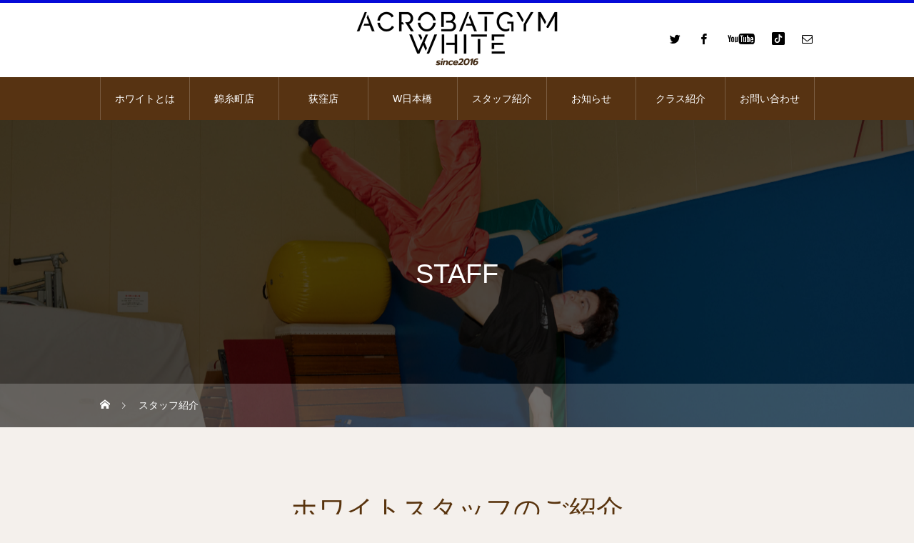

--- FILE ---
content_type: text/html; charset=UTF-8
request_url: https://acrowhite.com/staff
body_size: 13144
content:
<!DOCTYPE html>
<html class="pc" lang="ja">
<head>
<meta charset="UTF-8">
<!--[if IE]><meta http-equiv="X-UA-Compatible" content="IE=edge"><![endif]-->
<meta name="viewport" content="width=device-width">
<title>スタッフ紹介 アーカイブ - 東京のバク転教室 アクロバットジム ホワイト(WHITE)</title>
<meta name="description" content="最短でバク転をマスターするなら東京のバク転教室アクロバットジム ホワイト。錦糸町店・荻窪店。都内最高峰の充実設備＆講師陣がバク転を徹底サポートします。パルクール、トリッキングといった話題のスポーツもクラス開催中。初心者・未経験者・60歳以上もOK！">
<link rel="pingback" href="https://acrowhite.com/wpw/xmlrpc.php">
<link rel="shortcut icon" href="https://acrowhite.com/wpw/wp-content/uploads/2020/03/favicon.png">
<meta name='robots' content='index, follow, max-image-preview:large, max-snippet:-1, max-video-preview:-1' />

	<!-- This site is optimized with the Yoast SEO plugin v26.7 - https://yoast.com/wordpress/plugins/seo/ -->
	<link rel="canonical" href="https://acrowhite.com/staff" />
	<meta property="og:locale" content="ja_JP" />
	<meta property="og:type" content="website" />
	<meta property="og:title" content="スタッフ紹介 アーカイブ - 東京のバク転教室 アクロバットジム ホワイト(WHITE)" />
	<meta property="og:url" content="https://acrowhite.com/staff" />
	<meta property="og:site_name" content="東京のバク転教室 アクロバットジム ホワイト(WHITE)" />
	<meta property="og:image" content="https://acrowhite.com/wpw/wp-content/uploads/2020/03/white_black.jpg" />
	<meta property="og:image:width" content="800" />
	<meta property="og:image:height" content="800" />
	<meta property="og:image:type" content="image/jpeg" />
	<meta name="twitter:card" content="summary_large_image" />
	<meta name="twitter:site" content="@acrowhite1" />
	<script type="application/ld+json" class="yoast-schema-graph">{"@context":"https://schema.org","@graph":[{"@type":"CollectionPage","@id":"https://acrowhite.com/staff","url":"https://acrowhite.com/staff","name":"スタッフ紹介 アーカイブ - 東京のバク転教室 アクロバットジム ホワイト(WHITE)","isPartOf":{"@id":"https://acrowhite.com/#website"},"primaryImageOfPage":{"@id":"https://acrowhite.com/staff#primaryimage"},"image":{"@id":"https://acrowhite.com/staff#primaryimage"},"thumbnailUrl":"https://acrowhite.com/wpw/wp-content/uploads/2020/03/200315-0283-scaled.jpg","breadcrumb":{"@id":"https://acrowhite.com/staff#breadcrumb"},"inLanguage":"ja"},{"@type":"ImageObject","inLanguage":"ja","@id":"https://acrowhite.com/staff#primaryimage","url":"https://acrowhite.com/wpw/wp-content/uploads/2020/03/200315-0283-scaled.jpg","contentUrl":"https://acrowhite.com/wpw/wp-content/uploads/2020/03/200315-0283-scaled.jpg","width":2560,"height":1709},{"@type":"BreadcrumbList","@id":"https://acrowhite.com/staff#breadcrumb","itemListElement":[{"@type":"ListItem","position":1,"name":"ホーム","item":"https://acrowhite.com/"},{"@type":"ListItem","position":2,"name":"スタッフ紹介"}]},{"@type":"WebSite","@id":"https://acrowhite.com/#website","url":"https://acrowhite.com/","name":"東京のバク転教室 アクロバットジム ホワイト(WHITE)","description":"最短でバク転をマスターするなら東京のバク転教室アクロバットジム ホワイト。錦糸町店・荻窪店。都内最高峰の充実設備＆講師陣がバク転を徹底サポートします。パルクール、トリッキングといった話題のスポーツもクラス開催中。初心者・未経験者・60歳以上もOK！","publisher":{"@id":"https://acrowhite.com/#organization"},"potentialAction":[{"@type":"SearchAction","target":{"@type":"EntryPoint","urlTemplate":"https://acrowhite.com/?s={search_term_string}"},"query-input":{"@type":"PropertyValueSpecification","valueRequired":true,"valueName":"search_term_string"}}],"inLanguage":"ja"},{"@type":"Organization","@id":"https://acrowhite.com/#organization","name":"アクロバットジム ホワイト","url":"https://acrowhite.com/","logo":{"@type":"ImageObject","inLanguage":"ja","@id":"https://acrowhite.com/#/schema/logo/image/","url":"https://acrowhite.com/wpw/wp-content/uploads/2020/03/a807653db241a0e59961032fd014fb79.png","contentUrl":"https://acrowhite.com/wpw/wp-content/uploads/2020/03/a807653db241a0e59961032fd014fb79.png","width":4267,"height":4267,"caption":"アクロバットジム ホワイト"},"image":{"@id":"https://acrowhite.com/#/schema/logo/image/"},"sameAs":["https://www.facebook.com/acrowhite","https://x.com/acrowhite1","https://www.instagram.com/acrowhite/","https://www.youtube.com/channel/UCvaHCRB1WIepLthada1wksA"]}]}</script>
	<!-- / Yoast SEO plugin. -->


<link rel="alternate" type="application/rss+xml" title="東京のバク転教室 アクロバットジム ホワイト(WHITE) &raquo; フィード" href="https://acrowhite.com/feed" />
<link rel="alternate" type="application/rss+xml" title="東京のバク転教室 アクロバットジム ホワイト(WHITE) &raquo; コメントフィード" href="https://acrowhite.com/comments/feed" />
<link rel="alternate" type="application/rss+xml" title="東京のバク転教室 アクロバットジム ホワイト(WHITE) &raquo; スタッフ紹介 フィード" href="https://acrowhite.com/staff/feed/" />
<style id='wp-img-auto-sizes-contain-inline-css' type='text/css'>
img:is([sizes=auto i],[sizes^="auto," i]){contain-intrinsic-size:3000px 1500px}
/*# sourceURL=wp-img-auto-sizes-contain-inline-css */
</style>
<link rel='stylesheet' id='style-css' href='https://acrowhite.com/wpw/wp-content/themes/heal_tcd077/style.css?ver=1.0' type='text/css' media='all' />
<link rel='stylesheet' id='sbi_styles-css' href='https://acrowhite.com/wpw/wp-content/plugins/instagram-feed/css/sbi-styles.min.css?ver=6.9.1' type='text/css' media='all' />
<style id='wp-emoji-styles-inline-css' type='text/css'>

	img.wp-smiley, img.emoji {
		display: inline !important;
		border: none !important;
		box-shadow: none !important;
		height: 1em !important;
		width: 1em !important;
		margin: 0 0.07em !important;
		vertical-align: -0.1em !important;
		background: none !important;
		padding: 0 !important;
	}
/*# sourceURL=wp-emoji-styles-inline-css */
</style>
<style id='wp-block-library-inline-css' type='text/css'>
:root{--wp-block-synced-color:#7a00df;--wp-block-synced-color--rgb:122,0,223;--wp-bound-block-color:var(--wp-block-synced-color);--wp-editor-canvas-background:#ddd;--wp-admin-theme-color:#007cba;--wp-admin-theme-color--rgb:0,124,186;--wp-admin-theme-color-darker-10:#006ba1;--wp-admin-theme-color-darker-10--rgb:0,107,160.5;--wp-admin-theme-color-darker-20:#005a87;--wp-admin-theme-color-darker-20--rgb:0,90,135;--wp-admin-border-width-focus:2px}@media (min-resolution:192dpi){:root{--wp-admin-border-width-focus:1.5px}}.wp-element-button{cursor:pointer}:root .has-very-light-gray-background-color{background-color:#eee}:root .has-very-dark-gray-background-color{background-color:#313131}:root .has-very-light-gray-color{color:#eee}:root .has-very-dark-gray-color{color:#313131}:root .has-vivid-green-cyan-to-vivid-cyan-blue-gradient-background{background:linear-gradient(135deg,#00d084,#0693e3)}:root .has-purple-crush-gradient-background{background:linear-gradient(135deg,#34e2e4,#4721fb 50%,#ab1dfe)}:root .has-hazy-dawn-gradient-background{background:linear-gradient(135deg,#faaca8,#dad0ec)}:root .has-subdued-olive-gradient-background{background:linear-gradient(135deg,#fafae1,#67a671)}:root .has-atomic-cream-gradient-background{background:linear-gradient(135deg,#fdd79a,#004a59)}:root .has-nightshade-gradient-background{background:linear-gradient(135deg,#330968,#31cdcf)}:root .has-midnight-gradient-background{background:linear-gradient(135deg,#020381,#2874fc)}:root{--wp--preset--font-size--normal:16px;--wp--preset--font-size--huge:42px}.has-regular-font-size{font-size:1em}.has-larger-font-size{font-size:2.625em}.has-normal-font-size{font-size:var(--wp--preset--font-size--normal)}.has-huge-font-size{font-size:var(--wp--preset--font-size--huge)}.has-text-align-center{text-align:center}.has-text-align-left{text-align:left}.has-text-align-right{text-align:right}.has-fit-text{white-space:nowrap!important}#end-resizable-editor-section{display:none}.aligncenter{clear:both}.items-justified-left{justify-content:flex-start}.items-justified-center{justify-content:center}.items-justified-right{justify-content:flex-end}.items-justified-space-between{justify-content:space-between}.screen-reader-text{border:0;clip-path:inset(50%);height:1px;margin:-1px;overflow:hidden;padding:0;position:absolute;width:1px;word-wrap:normal!important}.screen-reader-text:focus{background-color:#ddd;clip-path:none;color:#444;display:block;font-size:1em;height:auto;left:5px;line-height:normal;padding:15px 23px 14px;text-decoration:none;top:5px;width:auto;z-index:100000}html :where(.has-border-color){border-style:solid}html :where([style*=border-top-color]){border-top-style:solid}html :where([style*=border-right-color]){border-right-style:solid}html :where([style*=border-bottom-color]){border-bottom-style:solid}html :where([style*=border-left-color]){border-left-style:solid}html :where([style*=border-width]){border-style:solid}html :where([style*=border-top-width]){border-top-style:solid}html :where([style*=border-right-width]){border-right-style:solid}html :where([style*=border-bottom-width]){border-bottom-style:solid}html :where([style*=border-left-width]){border-left-style:solid}html :where(img[class*=wp-image-]){height:auto;max-width:100%}:where(figure){margin:0 0 1em}html :where(.is-position-sticky){--wp-admin--admin-bar--position-offset:var(--wp-admin--admin-bar--height,0px)}@media screen and (max-width:600px){html :where(.is-position-sticky){--wp-admin--admin-bar--position-offset:0px}}

/*# sourceURL=wp-block-library-inline-css */
</style><style id='global-styles-inline-css' type='text/css'>
:root{--wp--preset--aspect-ratio--square: 1;--wp--preset--aspect-ratio--4-3: 4/3;--wp--preset--aspect-ratio--3-4: 3/4;--wp--preset--aspect-ratio--3-2: 3/2;--wp--preset--aspect-ratio--2-3: 2/3;--wp--preset--aspect-ratio--16-9: 16/9;--wp--preset--aspect-ratio--9-16: 9/16;--wp--preset--color--black: #000000;--wp--preset--color--cyan-bluish-gray: #abb8c3;--wp--preset--color--white: #ffffff;--wp--preset--color--pale-pink: #f78da7;--wp--preset--color--vivid-red: #cf2e2e;--wp--preset--color--luminous-vivid-orange: #ff6900;--wp--preset--color--luminous-vivid-amber: #fcb900;--wp--preset--color--light-green-cyan: #7bdcb5;--wp--preset--color--vivid-green-cyan: #00d084;--wp--preset--color--pale-cyan-blue: #8ed1fc;--wp--preset--color--vivid-cyan-blue: #0693e3;--wp--preset--color--vivid-purple: #9b51e0;--wp--preset--gradient--vivid-cyan-blue-to-vivid-purple: linear-gradient(135deg,rgb(6,147,227) 0%,rgb(155,81,224) 100%);--wp--preset--gradient--light-green-cyan-to-vivid-green-cyan: linear-gradient(135deg,rgb(122,220,180) 0%,rgb(0,208,130) 100%);--wp--preset--gradient--luminous-vivid-amber-to-luminous-vivid-orange: linear-gradient(135deg,rgb(252,185,0) 0%,rgb(255,105,0) 100%);--wp--preset--gradient--luminous-vivid-orange-to-vivid-red: linear-gradient(135deg,rgb(255,105,0) 0%,rgb(207,46,46) 100%);--wp--preset--gradient--very-light-gray-to-cyan-bluish-gray: linear-gradient(135deg,rgb(238,238,238) 0%,rgb(169,184,195) 100%);--wp--preset--gradient--cool-to-warm-spectrum: linear-gradient(135deg,rgb(74,234,220) 0%,rgb(151,120,209) 20%,rgb(207,42,186) 40%,rgb(238,44,130) 60%,rgb(251,105,98) 80%,rgb(254,248,76) 100%);--wp--preset--gradient--blush-light-purple: linear-gradient(135deg,rgb(255,206,236) 0%,rgb(152,150,240) 100%);--wp--preset--gradient--blush-bordeaux: linear-gradient(135deg,rgb(254,205,165) 0%,rgb(254,45,45) 50%,rgb(107,0,62) 100%);--wp--preset--gradient--luminous-dusk: linear-gradient(135deg,rgb(255,203,112) 0%,rgb(199,81,192) 50%,rgb(65,88,208) 100%);--wp--preset--gradient--pale-ocean: linear-gradient(135deg,rgb(255,245,203) 0%,rgb(182,227,212) 50%,rgb(51,167,181) 100%);--wp--preset--gradient--electric-grass: linear-gradient(135deg,rgb(202,248,128) 0%,rgb(113,206,126) 100%);--wp--preset--gradient--midnight: linear-gradient(135deg,rgb(2,3,129) 0%,rgb(40,116,252) 100%);--wp--preset--font-size--small: 13px;--wp--preset--font-size--medium: 20px;--wp--preset--font-size--large: 36px;--wp--preset--font-size--x-large: 42px;--wp--preset--spacing--20: 0.44rem;--wp--preset--spacing--30: 0.67rem;--wp--preset--spacing--40: 1rem;--wp--preset--spacing--50: 1.5rem;--wp--preset--spacing--60: 2.25rem;--wp--preset--spacing--70: 3.38rem;--wp--preset--spacing--80: 5.06rem;--wp--preset--shadow--natural: 6px 6px 9px rgba(0, 0, 0, 0.2);--wp--preset--shadow--deep: 12px 12px 50px rgba(0, 0, 0, 0.4);--wp--preset--shadow--sharp: 6px 6px 0px rgba(0, 0, 0, 0.2);--wp--preset--shadow--outlined: 6px 6px 0px -3px rgb(255, 255, 255), 6px 6px rgb(0, 0, 0);--wp--preset--shadow--crisp: 6px 6px 0px rgb(0, 0, 0);}:where(.is-layout-flex){gap: 0.5em;}:where(.is-layout-grid){gap: 0.5em;}body .is-layout-flex{display: flex;}.is-layout-flex{flex-wrap: wrap;align-items: center;}.is-layout-flex > :is(*, div){margin: 0;}body .is-layout-grid{display: grid;}.is-layout-grid > :is(*, div){margin: 0;}:where(.wp-block-columns.is-layout-flex){gap: 2em;}:where(.wp-block-columns.is-layout-grid){gap: 2em;}:where(.wp-block-post-template.is-layout-flex){gap: 1.25em;}:where(.wp-block-post-template.is-layout-grid){gap: 1.25em;}.has-black-color{color: var(--wp--preset--color--black) !important;}.has-cyan-bluish-gray-color{color: var(--wp--preset--color--cyan-bluish-gray) !important;}.has-white-color{color: var(--wp--preset--color--white) !important;}.has-pale-pink-color{color: var(--wp--preset--color--pale-pink) !important;}.has-vivid-red-color{color: var(--wp--preset--color--vivid-red) !important;}.has-luminous-vivid-orange-color{color: var(--wp--preset--color--luminous-vivid-orange) !important;}.has-luminous-vivid-amber-color{color: var(--wp--preset--color--luminous-vivid-amber) !important;}.has-light-green-cyan-color{color: var(--wp--preset--color--light-green-cyan) !important;}.has-vivid-green-cyan-color{color: var(--wp--preset--color--vivid-green-cyan) !important;}.has-pale-cyan-blue-color{color: var(--wp--preset--color--pale-cyan-blue) !important;}.has-vivid-cyan-blue-color{color: var(--wp--preset--color--vivid-cyan-blue) !important;}.has-vivid-purple-color{color: var(--wp--preset--color--vivid-purple) !important;}.has-black-background-color{background-color: var(--wp--preset--color--black) !important;}.has-cyan-bluish-gray-background-color{background-color: var(--wp--preset--color--cyan-bluish-gray) !important;}.has-white-background-color{background-color: var(--wp--preset--color--white) !important;}.has-pale-pink-background-color{background-color: var(--wp--preset--color--pale-pink) !important;}.has-vivid-red-background-color{background-color: var(--wp--preset--color--vivid-red) !important;}.has-luminous-vivid-orange-background-color{background-color: var(--wp--preset--color--luminous-vivid-orange) !important;}.has-luminous-vivid-amber-background-color{background-color: var(--wp--preset--color--luminous-vivid-amber) !important;}.has-light-green-cyan-background-color{background-color: var(--wp--preset--color--light-green-cyan) !important;}.has-vivid-green-cyan-background-color{background-color: var(--wp--preset--color--vivid-green-cyan) !important;}.has-pale-cyan-blue-background-color{background-color: var(--wp--preset--color--pale-cyan-blue) !important;}.has-vivid-cyan-blue-background-color{background-color: var(--wp--preset--color--vivid-cyan-blue) !important;}.has-vivid-purple-background-color{background-color: var(--wp--preset--color--vivid-purple) !important;}.has-black-border-color{border-color: var(--wp--preset--color--black) !important;}.has-cyan-bluish-gray-border-color{border-color: var(--wp--preset--color--cyan-bluish-gray) !important;}.has-white-border-color{border-color: var(--wp--preset--color--white) !important;}.has-pale-pink-border-color{border-color: var(--wp--preset--color--pale-pink) !important;}.has-vivid-red-border-color{border-color: var(--wp--preset--color--vivid-red) !important;}.has-luminous-vivid-orange-border-color{border-color: var(--wp--preset--color--luminous-vivid-orange) !important;}.has-luminous-vivid-amber-border-color{border-color: var(--wp--preset--color--luminous-vivid-amber) !important;}.has-light-green-cyan-border-color{border-color: var(--wp--preset--color--light-green-cyan) !important;}.has-vivid-green-cyan-border-color{border-color: var(--wp--preset--color--vivid-green-cyan) !important;}.has-pale-cyan-blue-border-color{border-color: var(--wp--preset--color--pale-cyan-blue) !important;}.has-vivid-cyan-blue-border-color{border-color: var(--wp--preset--color--vivid-cyan-blue) !important;}.has-vivid-purple-border-color{border-color: var(--wp--preset--color--vivid-purple) !important;}.has-vivid-cyan-blue-to-vivid-purple-gradient-background{background: var(--wp--preset--gradient--vivid-cyan-blue-to-vivid-purple) !important;}.has-light-green-cyan-to-vivid-green-cyan-gradient-background{background: var(--wp--preset--gradient--light-green-cyan-to-vivid-green-cyan) !important;}.has-luminous-vivid-amber-to-luminous-vivid-orange-gradient-background{background: var(--wp--preset--gradient--luminous-vivid-amber-to-luminous-vivid-orange) !important;}.has-luminous-vivid-orange-to-vivid-red-gradient-background{background: var(--wp--preset--gradient--luminous-vivid-orange-to-vivid-red) !important;}.has-very-light-gray-to-cyan-bluish-gray-gradient-background{background: var(--wp--preset--gradient--very-light-gray-to-cyan-bluish-gray) !important;}.has-cool-to-warm-spectrum-gradient-background{background: var(--wp--preset--gradient--cool-to-warm-spectrum) !important;}.has-blush-light-purple-gradient-background{background: var(--wp--preset--gradient--blush-light-purple) !important;}.has-blush-bordeaux-gradient-background{background: var(--wp--preset--gradient--blush-bordeaux) !important;}.has-luminous-dusk-gradient-background{background: var(--wp--preset--gradient--luminous-dusk) !important;}.has-pale-ocean-gradient-background{background: var(--wp--preset--gradient--pale-ocean) !important;}.has-electric-grass-gradient-background{background: var(--wp--preset--gradient--electric-grass) !important;}.has-midnight-gradient-background{background: var(--wp--preset--gradient--midnight) !important;}.has-small-font-size{font-size: var(--wp--preset--font-size--small) !important;}.has-medium-font-size{font-size: var(--wp--preset--font-size--medium) !important;}.has-large-font-size{font-size: var(--wp--preset--font-size--large) !important;}.has-x-large-font-size{font-size: var(--wp--preset--font-size--x-large) !important;}
/*# sourceURL=global-styles-inline-css */
</style>

<style id='classic-theme-styles-inline-css' type='text/css'>
/*! This file is auto-generated */
.wp-block-button__link{color:#fff;background-color:#32373c;border-radius:9999px;box-shadow:none;text-decoration:none;padding:calc(.667em + 2px) calc(1.333em + 2px);font-size:1.125em}.wp-block-file__button{background:#32373c;color:#fff;text-decoration:none}
/*# sourceURL=/wp-includes/css/classic-themes.min.css */
</style>
<!--n2css--><!--n2js--><script type="text/javascript" src="https://acrowhite.com/wpw/wp-includes/js/jquery/jquery.min.js?ver=3.7.1" id="jquery-core-js"></script>
<script type="text/javascript" src="https://acrowhite.com/wpw/wp-includes/js/jquery/jquery-migrate.min.js?ver=3.4.1" id="jquery-migrate-js"></script>
<link rel="https://api.w.org/" href="https://acrowhite.com/wp-json/" />
<link rel="stylesheet" href="https://acrowhite.com/wpw/wp-content/themes/heal_tcd077/css/design-plus.css?ver=1.0">
<link rel="stylesheet" href="https://acrowhite.com/wpw/wp-content/themes/heal_tcd077/css/sns-botton.css?ver=1.0">
<link rel="stylesheet" media="screen and (max-width:1151px)" href="https://acrowhite.com/wpw/wp-content/themes/heal_tcd077/css/responsive.css?ver=1.0">
<link rel="stylesheet" media="screen and (max-width:1151px)" href="https://acrowhite.com/wpw/wp-content/themes/heal_tcd077/css/footer-bar.css?ver=1.0">

<script src="https://acrowhite.com/wpw/wp-content/themes/heal_tcd077/js/jquery.easing.1.3.js?ver=1.0"></script>
<script src="https://acrowhite.com/wpw/wp-content/themes/heal_tcd077/js/jscript.js?ver=1.0"></script>
<script src="https://acrowhite.com/wpw/wp-content/themes/heal_tcd077/js/comment.js?ver=1.0"></script>

<link rel="stylesheet" href="https://acrowhite.com/wpw/wp-content/themes/heal_tcd077/js/simplebar.css?ver=1.0">
<script src="https://acrowhite.com/wpw/wp-content/themes/heal_tcd077/js/simplebar.min.js?ver=1.0"></script>




<style type="text/css">

body, input, textarea { font-family: "Hiragino Sans", "ヒラギノ角ゴ ProN", "Hiragino Kaku Gothic ProN", "游ゴシック", YuGothic, "メイリオ", Meiryo, sans-serif; }
.gothic_font { font-family: "Hiragino Sans", "ヒラギノ角ゴ ProN", "Hiragino Kaku Gothic ProN", "游ゴシック", YuGothic, "メイリオ", Meiryo, sans-serif !important; }

.rich_font, .p-vertical { font-family: "Hiragino Sans", "ヒラギノ角ゴ ProN", "Hiragino Kaku Gothic ProN", "游ゴシック", YuGothic, "メイリオ", Meiryo, sans-serif; font-weight:500; }

.widget_headline { font-family: "Hiragino Sans", "ヒラギノ角ゴ ProN", "Hiragino Kaku Gothic ProN", "游ゴシック", YuGothic, "メイリオ", Meiryo, sans-serif; font-weight:500; }

.button_font { font-family: "Hiragino Sans", "ヒラギノ角ゴ ProN", "Hiragino Kaku Gothic ProN", "游ゴシック", YuGothic, "メイリオ", Meiryo, sans-serif; font-weight:500; }

.rich_font_type1 { font-family: Arial, "ヒラギノ角ゴ ProN W3", "Hiragino Kaku Gothic ProN", "メイリオ", Meiryo, sans-serif; }
.rich_font_type2 { font-family: "Hiragino Sans", "ヒラギノ角ゴ ProN", "Hiragino Kaku Gothic ProN", "游ゴシック", YuGothic, "メイリオ", Meiryo, sans-serif; font-weight:500; }
.rich_font_type3 { font-family: "Times New Roman" , "游明朝" , "Yu Mincho" , "游明朝体" , "YuMincho" , "ヒラギノ明朝 Pro W3" , "Hiragino Mincho Pro" , "HiraMinProN-W3" , "HGS明朝E" , "ＭＳ Ｐ明朝" , "MS PMincho" , serif; font-weight:500; }


#site_desc { font-size:14px; }
@media screen and (max-width:750px) {
  #site_desc { font-size:11px; }
}
#global_menu { background:#573312; }
#global_menu > ul { border-color:#795c41; }
#global_menu > ul > li { border-color:#795c41; }
#global_menu > ul > li > a { color:#ffffff; }
#global_menu > ul > li > a:hover, #global_menu > ul > li.megamenu_parent.active_button > a { color:#bfa898; }
#global_menu ul ul { font-family: "Hiragino Sans", "ヒラギノ角ゴ ProN", "Hiragino Kaku Gothic ProN", "游ゴシック", YuGothic, "メイリオ", Meiryo, sans-serif !important; }
#global_menu ul ul a { color:#FFFFFF; background:#000000; }
#global_menu ul ul a:hover { background:#462809; }
#global_menu ul ul li.menu-item-has-children > a:before { color:#FFFFFF; }
#drawer_menu { background:#222222; }
#mobile_menu a { color:#ffffff; background:#222222; border-bottom:1px solid #444444; }
#mobile_menu li li a { color:#ffffff; background:#333333; }
#mobile_menu a:hover, #drawer_menu .close_button:hover, #mobile_menu .child_menu_button:hover { color:#ffffff; background:#ff7f00; }
#mobile_menu li li a:hover { color:#ffffff; }
.megamenu_menu_list { background:rgba(0,0,0,0.5); }
.megamenu_menu_list .title_area { background:rgba(52,30,9,0.5); }
.megamenu_menu_list .title { font-size:26px; }
.megamenu_menu_list .title span { font-size:16px; }
.megamenu_blog_list { background:rgba(0,0,0,0.5); }
.megamenu_blog_list .post_list .title_area {
  background: -moz-linear-gradient(top,  rgba(0,0,0,0) 0%, rgba(0,0,0,0.8) 100%);
  background: -webkit-linear-gradient(top,  rgba(0,0,0,0) 0%,rgba(0,0,0,0.8) 100%);
  background: linear-gradient(to bottom,  rgba(0,0,0,0) 0%,rgba(0,0,0,0.8) 100%);
}
.megamenu_blog_list .post_list .title { font-size:14px; }
.megamenu_blog_list .menu_area a:hover, .megamenu_blog_list .menu_area li.active a { color:#bfa898; }
#bread_crumb { background:rgba(255,255,255,0.2); }
#footer_banner .title { font-size:22px; color:#ffffff; background:rgba(52,30,9,0.5); }
@media screen and (max-width:750px) {
  #footer_banner .title { font-size:20px; }
}
#footer_button a { color:#58330c  !important; border-color:#59340e; }
#footer_button a:hover { color:#ffffff !important; background:#472805; border-color:#472805; }

#page_header .headline_area { color:#FFFFFF; }
#page_header .headline { font-size:38px; }
#page_header .sub_title { font-size:18px; }
#catch_area .catch { font-size:38px; color:#58330d; }
#catch_area .desc { font-size:16px; }
#staff_list .title_area {
  background: -moz-linear-gradient(top,  rgba(0,0,0,0) 0%, rgba(0,0,0,0.8) 100%);
  background: -webkit-linear-gradient(top,  rgba(0,0,0,0) 0%,rgba(0,0,0,0.8) 100%);
  background: linear-gradient(to bottom,  rgba(0,0,0,0) 0%,rgba(0,0,0,0.8) 100%);
}
#staff_list .title { font-size:22px; }
#staff_list .sub_title { font-size:14px; }
#staff_list .desc { font-size:16px; }
@media screen and (max-width:750px) {
  #page_header .headline { font-size:22px; }
  #page_header .sub_title { font-size:12px; }
  #catch_area .catch { font-size:22px; }
  #catch_area .desc { font-size:14px; }
  #staff_list .title { font-size:18px; }
  #staff_list .sub_title { font-size:10px; }
  #staff_list .desc { font-size:14px; }
}

.author_profile a.avatar img, .animate_image img, .animate_background .image, #recipe_archive .blur_image {
  width:100%; height:auto;
  -webkit-transition: transform  0.75s ease;
  transition: transform  0.75s ease;
}
.author_profile a.avatar:hover img, .animate_image:hover img, .animate_background:hover .image, #recipe_archive a:hover .blur_image {
  -webkit-transform: scale(1.2);
  transform: scale(1.2);
}




a { color:#000; }

#header_logo a, #footer_logo a, #comment_headline, .tcd_category_list a:hover, .tcd_category_list .child_menu_button:hover, #post_title_area .post_meta a:hover, #news_list a:hover .date, .index_blog .blog_list .post_meta li a:hover,
  .cardlink_title a:hover, #related_post .item a:hover, .comment a:hover, .comment_form_wrapper a:hover, .author_profile a:hover, .author_profile .author_link li a:hover:before, #post_meta_bottom a:hover,
    #searchform .submit_button:hover:before, .styled_post_list1 a:hover .title_area, .styled_post_list1 a:hover .date, .p-dropdown__title:hover:after, .p-dropdown__list li a:hover, #menu_button:hover:before
  { color: #060ad8; }

#submit_comment:hover, #cancel_comment_reply a:hover, #wp-calendar #prev a:hover, #wp-calendar #next a:hover, #wp-calendar td a:hover, #p_readmore .button, .page_navi span.current, .page_navi a:hover, #post_pagination p, #post_pagination a:hover, .c-pw__btn:hover, #post_pagination a:hover
  { background-color: #060ad8; }

#header, #comment_textarea textarea:focus, .c-pw__box-input:focus, .page_navi span.current, .page_navi a:hover, #post_pagination p, #post_pagination a:hover
  { border-color: #060ad8; }

a:hover, #header_logo a:hover, #footer_logo a:hover, #bread_crumb a:hover, #bread_crumb li.home a:hover:before, #next_prev_post a:hover, #next_prev_post a:hover:before, #schedule_list_headline_pc a:hover:before, #staff_single_header li a:hover:before, #header_social_link li a:hover:before, .blog_list .post_meta li a:hover
  { color: #999999; }
#p_readmore .button:hover
  { background-color: #999999; }
.post_content a { color:#000000; }
.post_content a:hover { color:#999999; }
body { background:#f4f0ec; }

.index_design_content2 .desc {
  margin: 0;
}
.post_content {
  line-height: 1.6;
}
.white_button {
  box-sizing: border-box;
  background: #573312;
  border: solid #573312 2px;
  color: #fff!important;
  display: inline-block;
  font-size: large;
  padding: 0.5em;
  max-width: 100%;
  width: 400px;
  text-align: center;
  transition: all 0.2s ease;
}
.white_button:hover {
  background-color: #fff;
  color: #573312!important;
}
.post_content {
  word-break: break-all;
}
.styled_h2 {
  font-size:22px !important; text-align:left; color:#000000;   border-top:1px solid #222222;
  border-bottom:1px solid #222222;
  border-left:0px solid #222222;
  border-right:0px solid #222222;
  padding:30px 0px 30px 0px !important;
  margin:0px 0px 30px !important;
}
.styled_h3 {
  font-size:20px !important; text-align:left; color:#000000;   border-top:2px solid #222222;
  border-bottom:1px solid #dddddd;
  border-left:0px solid #dddddd;
  border-right:0px solid #dddddd;
  padding:30px 0px 30px 20px !important;
  margin:0px 0px 30px !important;
}
.styled_h4 {
  font-size:18px !important; text-align:left; color:#000000;   border-top:0px solid #dddddd;
  border-bottom:0px solid #dddddd;
  border-left:2px solid #222222;
  border-right:0px solid #dddddd;
  padding:10px 0px 10px 15px !important;
  margin:0px 0px 30px !important;
}
.styled_h5 {
  font-size:16px !important; text-align:left; color:#000000;   border-top:0px solid #dddddd;
  border-bottom:0px solid #dddddd;
  border-left:0px solid #dddddd;
  border-right:0px solid #dddddd;
  padding:15px 15px 15px 15px !important;
  margin:0px 0px 30px !important;
}
.q_custom_button1 { background: #535353; color: #ffffff !important; border-color: #535353 !important; }
.q_custom_button1:hover, .q_custom_button1:focus { background: #7d7d7d; color: #ffffff !important; border-color: #7d7d7d !important; }
.q_custom_button2 { background: #535353; color: #ffffff !important; border-color: #535353 !important; }
.q_custom_button2:hover, .q_custom_button2:focus { background: #7d7d7d; color: #ffffff !important; border-color: #7d7d7d !important; }
.q_custom_button3 { background: #535353; color: #ffffff !important; border-color: #535353 !important; }
.q_custom_button3:hover, .q_custom_button3:focus { background: #7d7d7d; color: #ffffff !important; border-color: #7d7d7d !important; }
.speech_balloon_left1 .speach_balloon_text { background-color: #ffdfdf; border-color: #ffdfdf; color: #000000 }
.speech_balloon_left1 .speach_balloon_text::before { border-right-color: #ffdfdf }
.speech_balloon_left1 .speach_balloon_text::after { border-right-color: #ffdfdf }
.speech_balloon_left2 .speach_balloon_text { background-color: #ffffff; border-color: #ff5353; color: #000000 }
.speech_balloon_left2 .speach_balloon_text::before { border-right-color: #ff5353 }
.speech_balloon_left2 .speach_balloon_text::after { border-right-color: #ffffff }
.speech_balloon_right1 .speach_balloon_text { background-color: #ccf4ff; border-color: #ccf4ff; color: #000000 }
.speech_balloon_right1 .speach_balloon_text::before { border-left-color: #ccf4ff }
.speech_balloon_right1 .speach_balloon_text::after { border-left-color: #ccf4ff }
.speech_balloon_right2 .speach_balloon_text { background-color: #ffffff; border-color: #0789b5; color: #000000 }
.speech_balloon_right2 .speach_balloon_text::before { border-left-color: #0789b5 }
.speech_balloon_right2 .speach_balloon_text::after { border-left-color: #ffffff }

</style>

<!-- Global site tag (gtag.js) - Google Analytics -->
<script async src="https://www.googletagmanager.com/gtag/js?id=UA-162143814-1"></script>
<script>
  window.dataLayer = window.dataLayer || [];
  function gtag(){dataLayer.push(arguments);}
  gtag('js', new Date());

  gtag('config', 'UA-162143814-1');
</script>
</head>
<body id="body" class="archive post-type-archive post-type-archive-staff wp-theme-heal_tcd077 no_site_desc">


<div id="container">

 <header id="header">

  
  <div id="header_top">
   <div id="header_logo">
    
<h2 class="logo">
 <a href="https://acrowhite.com/" title="東京のバク転教室 アクロバットジム ホワイト(WHITE)">
    <img class="pc_logo_image type1" src="https://acrowhite.com/wpw/wp-content/uploads/2020/03/white_logo.png?1768811539" alt="東京のバク転教室 アクロバットジム ホワイト(WHITE)" title="東京のバク転教室 アクロバットジム ホワイト(WHITE)" width="376" height="100" />
      <img class="mobile_logo_image" src="https://acrowhite.com/wpw/wp-content/uploads/2020/03/white_logo_sp.png?1768811539" alt="東京のバク転教室 アクロバットジム ホワイト(WHITE)" title="東京のバク転教室 アクロバットジム ホワイト(WHITE)" width="188" height="50" />
   </a>
</h2>

   </div>
         <ul id="header_social_link" class="clearfix">
        <li class="twitter"><a href="https://twitter.com/acrowhite1" rel="nofollow" target="_blank" title="Twitter"><span>Twitter</span></a></li>    <li class="facebook"><a href="https://www.facebook.com/acrowhite" rel="nofollow" target="_blank" title="Facebook"><span>Facebook</span></a></li>        <li class="youtube"><a href="https://www.youtube.com/channel/UCvaHCRB1WIepLthada1wksA" rel="nofollow" target="_blank" title="Youtube"><span>Youtube</span></a></li>    <li class="tiktok"><a href="https://www.tiktok.com/@acrowhite_wnihonbashi" rel="nofollow" target="_blank" title="Tiktok"><img src="/wpw/wp-content/themes/heal_tcd077/img/original/icon_tiktok.svg" alt="Tiktok" style="width:100%;height:auto;"><span>Toktok</span></a></li>
    <li class="contact"><a href="https://acrowhite.com/contact" rel="nofollow" target="_blank" title="Contact"><span>Contact</span></a></li>       </ul>
     </div>

    <a href="#" id="menu_button"><span>メニュー</span></a>
  <nav id="global_menu" class="rich_font_type2">
   <ul id="menu-%e3%83%a1%e3%83%8b%e3%83%a5%e3%83%bc" class="menu"><li id="menu-item-90" class="menu-item menu-item-type-post_type menu-item-object-page menu-item-90"><a href="https://acrowhite.com/about">ホワイトとは</a></li>
<li id="menu-item-114" class="menu-item menu-item-type-custom menu-item-object-custom menu-item-114"><a href="/locations/kinshicho">錦糸町店</a></li>
<li id="menu-item-115" class="menu-item menu-item-type-custom menu-item-object-custom menu-item-115"><a href="/locations/ogikubo">荻窪店</a></li>
<li id="menu-item-852" class="menu-item menu-item-type-custom menu-item-object-custom menu-item-852"><a href="https://w-nihonbashi.com/">W日本橋</a></li>
<li id="menu-item-308" class="menu-item menu-item-type-custom menu-item-object-custom current-menu-item menu-item-308"><a href="https://acrowhite.com/staff" aria-current="page">スタッフ紹介</a></li>
<li id="menu-item-73" class="menu-item menu-item-type-custom menu-item-object-custom menu-item-73"><a href="/information">お知らせ</a></li>
<li id="menu-item-505" class="menu-item menu-item-type-post_type menu-item-object-page menu-item-has-children menu-item-505"><a href="https://acrowhite.com/class">クラス紹介</a>
<ul class="sub-menu">
	<li id="menu-item-539" class="menu-item menu-item-type-post_type menu-item-object-page menu-item-539"><a href="https://acrowhite.com/private">プライベートクラス</a></li>
</ul>
</li>
<li id="menu-item-75" class="menu-item menu-item-type-custom menu-item-object-custom menu-item-75"><a href="/contact">お問い合わせ</a></li>
</ul>  </nav>
  
  
 </header>

 

<div id="page_header" style="background:url(https://acrowhite.com/wpw/wp-content/uploads/2020/03/200315-0175-scaled.jpg) no-repeat center center; background-size:cover;">
 <div class="headline_area rich_font_type2">
  <h2 class="headline">STAFF</h2>   </div>
 <div id="bread_crumb" class="gothic_font">

<ul class="clearfix" itemscope itemtype="http://schema.org/BreadcrumbList">
 <li itemprop="itemListElement" itemscope itemtype="http://schema.org/ListItem" class="home"><a itemprop="item" href="https://acrowhite.com/"><span itemprop="name">ホーム</span></a><meta itemprop="position" content="1"></li>
 <li class="last" itemprop="itemListElement" itemscope itemtype="http://schema.org/ListItem"><span itemprop="name">スタッフ紹介</span><meta itemprop="position" content="2"></li>
</ul>

</div>
 <div class="overlay" style="background:rgba(0,0,0,0.7);"></div></div>

<div id="staff_archive">

  <div id="catch_area">
  <h3 class="catch rich_font">ホワイトスタッフのご紹介</h3>   </div>
 
  <div id="staff_list" class="clearfix">
    <article class="item">
   <a class="link animate_background" href="https://acrowhite.com/staff/showta">
    <div class="image_wrap">
     <div class="title_area">
      <p class="sub_title">代表</p>      <h3 class="title rich_font"><span>showta</span></h3>
     </div>
     <div class="image" style="background:url(https://acrowhite.com/wpw/wp-content/uploads/2020/03/200315-0283-520x520.jpg) no-repeat center center; background-size:cover;"></div>
    </div>
    <div class="desc">
     <p><span>鈴木 翔太（すずき しょうた）</span></p>    </div>
   </a>
  </article>
    <article class="item">
   <a class="link animate_background" href="https://acrowhite.com/staff/o-sawa">
    <div class="image_wrap">
     <div class="title_area">
      <p class="sub_title">錦糸町店/荻窪店マネージャー</p>      <h3 class="title rich_font"><span>O-SAWA</span></h3>
     </div>
     <div class="image" style="background:url(https://acrowhite.com/wpw/wp-content/uploads/2020/03/ohsawa-520x520.jpg) no-repeat center center; background-size:cover;"></div>
    </div>
    <div class="desc">
     <p><span>大澤 英二（おおさわ えいじ）</span></p>    </div>
   </a>
  </article>
    <article class="item">
   <a class="link animate_background" href="https://acrowhite.com/staff/yusuke">
    <div class="image_wrap">
     <div class="title_area">
      <p class="sub_title">錦糸町店/荻窪店サブマネージャー</p>      <h3 class="title rich_font"><span>YUSUKE</span></h3>
     </div>
     <div class="image" style="background:url(https://acrowhite.com/wpw/wp-content/uploads/2021/06/4570addf4df53ff1d86a408bf9c50970-520x520.png) no-repeat center center; background-size:cover;"></div>
    </div>
    <div class="desc">
     <p><span>小林 祐介（こばやし　ゆうすけ）</span></p>    </div>
   </a>
  </article>
    <article class="item">
   <a class="link animate_background" href="https://acrowhite.com/staff/tomoya">
    <div class="image_wrap">
     <div class="title_area">
      <p class="sub_title">プロトレーサー</p>      <h3 class="title rich_font"><span>TOMOYA</span></h3>
     </div>
     <div class="image" style="background:url(https://acrowhite.com/wpw/wp-content/uploads/2020/03/TOMOYA-520x520.jpg) no-repeat center center; background-size:cover;"></div>
    </div>
    <div class="desc">
     <p><span>鈴木 智也（すずき ともや）</span></p>    </div>
   </a>
  </article>
    <article class="item">
   <a class="link animate_background" href="https://acrowhite.com/staff/rintarou">
    <div class="image_wrap">
     <div class="title_area">
            <h3 class="title rich_font"><span>RINTAROU</span></h3>
     </div>
     <div class="image" style="background:url(https://acrowhite.com/wpw/wp-content/uploads/2020/04/d2e066f6710c12ed645b01813071e9e1-520x520.jpg) no-repeat center center; background-size:cover;"></div>
    </div>
    <div class="desc">
     <p><span>山岡 倫太郎（やまおか りんたろう）

</span></p>    </div>
   </a>
  </article>
    <article class="item">
   <a class="link animate_background" href="https://acrowhite.com/staff/nakata">
    <div class="image_wrap">
     <div class="title_area">
            <h3 class="title rich_font"><span>NAKATA</span></h3>
     </div>
     <div class="image" style="background:url(https://acrowhite.com/wpw/wp-content/uploads/2020/03/nakata-520x520.png) no-repeat center center; background-size:cover;"></div>
    </div>
    <div class="desc">
     <p><span>中田 洋介（なかた ようすけ）
</span></p>    </div>
   </a>
  </article>
    <article class="item">
   <a class="link animate_background" href="https://acrowhite.com/staff/satoshi">
    <div class="image_wrap">
     <div class="title_area">
            <h3 class="title rich_font"><span>SATOSHI</span></h3>
     </div>
     <div class="image" style="background:url(https://acrowhite.com/wpw/wp-content/uploads/2020/03/cb5dbc64c1de1126028eaf7a0a5e97f9-520x520.jpg) no-repeat center center; background-size:cover;"></div>
    </div>
    <div class="desc">
     <p><span>山野 聡士（やまの さとし）</span></p>    </div>
   </a>
  </article>
    <article class="item">
   <a class="link animate_background" href="https://acrowhite.com/staff/kaji">
    <div class="image_wrap">
     <div class="title_area">
            <h3 class="title rich_font"><span>KAJI</span></h3>
     </div>
     <div class="image" style="background:url(https://acrowhite.com/wpw/wp-content/uploads/2020/03/kaji-520x520.png) no-repeat center center; background-size:cover;"></div>
    </div>
    <div class="desc">
     <p><span>梶 聡志（かじ さとし）
</span></p>    </div>
   </a>
  </article>
    <article class="item">
   <a class="link animate_background" href="https://acrowhite.com/staff/ayumu">
    <div class="image_wrap">
     <div class="title_area">
            <h3 class="title rich_font"><span>AYUMU</span></h3>
     </div>
     <div class="image" style="background:url(https://acrowhite.com/wpw/wp-content/uploads/2021/06/S__367788038-520x520.jpg) no-repeat center center; background-size:cover;"></div>
    </div>
    <div class="desc">
     <p><span>高橋 歩（たかはし あゆむ）</span></p>    </div>
   </a>
  </article>
    <article class="item">
   <a class="link animate_background" href="https://acrowhite.com/staff/naoki">
    <div class="image_wrap">
     <div class="title_area">
            <h3 class="title rich_font"><span>NAOKI</span></h3>
     </div>
     <div class="image" style="background:url(https://acrowhite.com/wpw/wp-content/uploads/2025/05/de95963a3a52a609888e1821efb52470-scaled-e1747298459669-520x520.png) no-repeat center center; background-size:cover;"></div>
    </div>
    <div class="desc">
     <p><span>根岸直輝 (ねぎしなおき)</span></p>    </div>
   </a>
  </article>
    <article class="item">
   <a class="link animate_background" href="https://acrowhite.com/staff/yu-ki">
    <div class="image_wrap">
     <div class="title_area">
            <h3 class="title rich_font"><span>YU-KI</span></h3>
     </div>
     <div class="image" style="background:url(https://acrowhite.com/wpw/wp-content/uploads/2025/05/579c3f83a7c64a425da93a2fa3a339e0-520x520.png) no-repeat center center; background-size:cover;"></div>
    </div>
    <div class="desc">
     <p><span>眞橋祐輝（まばしゆうき）</span></p>    </div>
   </a>
  </article>
    <article class="item">
   <a class="link animate_background" href="https://acrowhite.com/staff/masato">
    <div class="image_wrap">
     <div class="title_area">
            <h3 class="title rich_font"><span>MASATO</span></h3>
     </div>
     <div class="image" style="background:url(https://acrowhite.com/wpw/wp-content/uploads/2025/05/fcb2c49d65e7ca0377d83cd7c4ba47a2-520x520.jpg) no-repeat center center; background-size:cover;"></div>
    </div>
    <div class="desc">
     <p><span>内田将斗（うちだまさと）</span></p>    </div>
   </a>
  </article>
    <article class="item">
   <a class="link animate_background" href="https://acrowhite.com/staff/asahi">
    <div class="image_wrap">
     <div class="title_area">
            <h3 class="title rich_font"><span>ASAHI</span></h3>
     </div>
     <div class="image" style="background:url(https://acrowhite.com/wpw/wp-content/uploads/2025/05/fe2527b586d0cd353c5e3458c0708744-520x520.png) no-repeat center center; background-size:cover;"></div>
    </div>
    <div class="desc">
     <p><span>北村暁将（きたむら　あさひ）</span></p>    </div>
   </a>
  </article>
    <article class="item">
   <a class="link animate_background" href="https://acrowhite.com/staff/katsuki">
    <div class="image_wrap">
     <div class="title_area">
            <h3 class="title rich_font"><span>KATSUKI</span></h3>
     </div>
     <div class="image" style="background:url(https://acrowhite.com/wpw/wp-content/uploads/2025/05/9395b7014f99cbfca8e44811da978db8-520x520.jpg) no-repeat center center; background-size:cover;"></div>
    </div>
    <div class="desc">
     <p><span>金田勝気（かねだ　かつき）</span></p>    </div>
   </a>
  </article>
    <article class="item">
   <a class="link animate_background" href="https://acrowhite.com/staff/tazawa">
    <div class="image_wrap">
     <div class="title_area">
            <h3 class="title rich_font"><span>TAZAWA</span></h3>
     </div>
     <div class="image" style="background:url(https://acrowhite.com/wpw/wp-content/uploads/2020/03/tazawa-520x520.png) no-repeat center center; background-size:cover;"></div>
    </div>
    <div class="desc">
     <p><span>田澤 勝（たざわ まさる）</span></p>    </div>
   </a>
  </article>
    <article class="item">
   <a class="link animate_background" href="https://acrowhite.com/staff/fujisawa">
    <div class="image_wrap">
     <div class="title_area">
            <h3 class="title rich_font"><span>FUJISAWA</span></h3>
     </div>
     <div class="image" style="background:url(https://acrowhite.com/wpw/wp-content/uploads/2020/03/fujisawa-520x520.png) no-repeat center center; background-size:cover;"></div>
    </div>
    <div class="desc">
     <p><span>藤澤 志帆（ふじさわ しほ）</span></p>    </div>
   </a>
  </article>
    <article class="item">
   <a class="link animate_background" href="https://acrowhite.com/staff/kyogo">
    <div class="image_wrap">
     <div class="title_area">
            <h3 class="title rich_font"><span>KYOGO</span></h3>
     </div>
     <div class="image" style="background:url(https://acrowhite.com/wpw/wp-content/uploads/2022/07/S__16637978-520x520.jpg) no-repeat center center; background-size:cover;"></div>
    </div>
    <div class="desc">
     <p><span>雨宮  響吾（あめみや きょうご）
</span></p>    </div>
   </a>
  </article>
    <article class="item">
   <a class="link animate_background" href="https://acrowhite.com/staff/hoshina">
    <div class="image_wrap">
     <div class="title_area">
            <h3 class="title rich_font"><span>HOSHINA</span></h3>
     </div>
     <div class="image" style="background:url(https://acrowhite.com/wpw/wp-content/uploads/2020/03/HOSHINA-520x520.jpg) no-repeat center center; background-size:cover;"></div>
    </div>
    <div class="desc">
     <p><span>保科 光志 （ほしな こうし）


</span></p>    </div>
   </a>
  </article>
   </div><!-- END #staff_list -->

 
</div><!-- END #staff_archive -->


 <div id="return_top">
  <a href="#body"><span>PAGE TOP</span></a>
 </div>

  <div id="footer_banner" class="clearfix">
    <div class="item">
   <a class="link animate_background" href="https://w-nihonbashi.com/">
    <div class="image_wrap">
     <div class="image" style="background:url(https://acrowhite.com/wpw/wp-content/uploads/2024/04/4e165b9727a45231689c0da22956eeb9.png) no-repeat center center; background-size:cover;"></div>
    </div>
    <p class="title rich_font">都心型姉妹店 W NIHONBASHI（ダブル日本橋）</p>
   </a>
  </div>
    <div class="item">
   <a class="link animate_background" href="/locations/kinshicho">
    <div class="image_wrap">
     <div class="image" style="background:url(https://acrowhite.com/wpw/wp-content/uploads/2020/03/200315-0007-scaled.jpg) no-repeat center center; background-size:cover;"></div>
    </div>
    <p class="title rich_font">錦糸町店</p>
   </a>
  </div>
    <div class="item">
   <a class="link animate_background" href="/locations/ogikubo">
    <div class="image_wrap">
     <div class="image" style="background:url(https://acrowhite.com/wpw/wp-content/uploads/2020/04/224e5914962b0d7f90ee72c3143bebf6-scaled.jpg) no-repeat center center; background-size:cover;"></div>
    </div>
    <p class="title rich_font">荻窪店</p>
   </a>
  </div>
   </div><!-- END #footer_banner -->
 
 <footer id="footer">

  <div id="footer_top" style="background:#f4f0ec;">

      <div id="footer_logo">
    
<h3 class="logo">
 <a href="https://acrowhite.com/" title="東京のバク転教室 アクロバットジム ホワイト(WHITE)">
    <img class="pc_logo_image" src="https://acrowhite.com/wpw/wp-content/uploads/2020/03/white_logo.png?1768811540" alt="東京のバク転教室 アクロバットジム ホワイト(WHITE)" title="東京のバク転教室 アクロバットジム ホワイト(WHITE)" width="376" height="100" />
      <img class="mobile_logo_image" src="https://acrowhite.com/wpw/wp-content/uploads/2020/03/white_logo_sp.png?1768811540" alt="東京のバク転教室 アクロバットジム ホワイト(WHITE)" title="東京のバク転教室 アクロバットジム ホワイト(WHITE)" width="188" height="50" />
   </a>
</h3>

   </div>
   
      <p id="company_info">東京のバク転教室アクロバットジム ホワイト<br />
お問い合わせは各店舗までお気軽に<br />
※受講される場合は前日までに予約が必要になります。</p>
   
   <ul id="footer_social_link0" class="clearfix">
	<li class="insta"><a href="https://www.instagram.com/acrowhite" rel="nofollow" target="_blank" title="Instagram">錦糸町店</a></li>
	<li class="insta"><a href="https://www.instagram.com/acrowhite3" rel="nofollow" target="_blank" title="Instagram">荻窪店</a></li>
	<li class="insta"><a href="https://www.instagram.com/w_nihonbashi_/" rel="nofollow" target="_blank" title="Instagram">W日本橋</a></li>
</ul>
<ul id="footer_social_link" class="clearfix">
	<li class="twitter"><a href="https://twitter.com/acrowhite1" rel="nofollow" target="_blank" title="Twitter"><span>Twitter</span></a></li>
	<li class="facebook"><a href="https://www.facebook.com/acrowhite" rel="nofollow" target="_blank" title="Facebook"><span>Facebook</span></a></li>
	<li class="youtube"><a href="https://www.youtube.com/channel/UCvaHCRB1WIepLthada1wksA" rel="nofollow" target="_blank" title="Youtube"><span>Youtube</span></a></li>
	<li class="tiktok"><a href="https://www.tiktok.com/@acrowhite_wnihonbashi" rel="nofollow" target="_blank" title="Tiktok"><img src="/wpw/wp-content/themes/heal_tcd077/img/original/icon_tiktok.svg" alt="Tiktok"><span>Toktok</span></a></li>
	<li class="contact"><a href="https://acrowhite.com/contact" rel="nofollow" target="_blank" title="Contact"><span>Contact</span></a></li>
</ul>
<style>
	#footer_social_link0 {
		margin-bottom: 2em;
	}

	#footer_social_link0 li {
		display: block;
		margin: 10px;
	}

	#footer_social_link0 li a:before {
		content: '\ea92';
		font-family: 'design_plus';
		font-size: 15px;
		display: inline-block;
		padding-right: 8px;
		vertical-align: bottom;
		-webkit-font-smoothing: antialiased;
		-moz-osx-font-smoothing: grayscale;
	}
	#footer_social_link .tiktok img {
		height: auto;
		width: 100%;
	}
</style>
      
      <p id="footer_button" class="button_font"><a href="/locations" >店舗一覧</a></p>
   
  </div><!-- END #footer_top -->

    <p id="company_date" class="gothic_font">最短でバク転をマスターするなら東京のバク転教室アクロバットジム ホワイト。錦糸町店・荻窪店。初心者、未経験者、60歳以上もOK！</p>
  
      <div id="footer_menu" class="footer_menu gothic_font">
   <ul id="menu-%e3%83%95%e3%83%83%e3%82%bf%e3%83%bc%e3%83%a1%e3%83%8b%e3%83%a5%e3%83%bc" class="menu"><li id="menu-item-91" class="menu-item menu-item-type-post_type menu-item-object-page menu-item-91"><a href="https://acrowhite.com/about">ホワイトとは</a></li>
<li id="menu-item-112" class="menu-item menu-item-type-custom menu-item-object-custom menu-item-112"><a href="/locations/kinshicho">錦糸町店</a></li>
<li id="menu-item-113" class="menu-item menu-item-type-custom menu-item-object-custom menu-item-113"><a href="/locations/ogikubo">荻窪店</a></li>
<li id="menu-item-851" class="menu-item menu-item-type-custom menu-item-object-custom menu-item-851"><a href="https://w-nihonbashi.com/">W日本橋（姉妹店）</a></li>
<li id="menu-item-309" class="menu-item menu-item-type-custom menu-item-object-custom current-menu-item menu-item-309"><a href="https://acrowhite.com/staff" aria-current="page">スタッフ紹介</a></li>
<li id="menu-item-98" class="menu-item menu-item-type-custom menu-item-object-custom menu-item-98"><a href="/information">お知らせ</a></li>
<li id="menu-item-504" class="menu-item menu-item-type-post_type menu-item-object-page menu-item-504"><a href="https://acrowhite.com/class">クラス紹介</a></li>
<li id="menu-item-533" class="menu-item menu-item-type-post_type menu-item-object-page menu-item-533"><a href="https://acrowhite.com/private">プライベートクラス</a></li>
<li id="menu-item-853" class="menu-item menu-item-type-post_type menu-item-object-page menu-item-853"><a href="https://acrowhite.com/store">オンラインストア</a></li>
<li id="menu-item-102" class="menu-item menu-item-type-custom menu-item-object-custom menu-item-102"><a href="/contact">お問い合わせ</a></li>
<li id="menu-item-89" class="menu-item menu-item-type-post_type menu-item-object-page menu-item-89"><a href="https://acrowhite.com/company">運営会社</a></li>
<li id="menu-item-88" class="menu-item menu-item-type-post_type menu-item-object-page menu-item-88"><a href="https://acrowhite.com/terms">利用規約</a></li>
</ul>  </div>
  
  <p id="copyright" style="color:#ffffff; background:#58330d;">© AGW</p>

 </footer>

 
</div><!-- #container -->

<div id="drawer_menu">
  <nav>
  <ul id="mobile_menu" class="menu"><li class="menu-item menu-item-type-post_type menu-item-object-page menu-item-90"><a href="https://acrowhite.com/about">ホワイトとは</a></li>
<li class="menu-item menu-item-type-custom menu-item-object-custom menu-item-114"><a href="/locations/kinshicho">錦糸町店</a></li>
<li class="menu-item menu-item-type-custom menu-item-object-custom menu-item-115"><a href="/locations/ogikubo">荻窪店</a></li>
<li class="menu-item menu-item-type-custom menu-item-object-custom menu-item-852"><a href="https://w-nihonbashi.com/">W日本橋</a></li>
<li class="menu-item menu-item-type-custom menu-item-object-custom current-menu-item menu-item-308"><a href="https://acrowhite.com/staff" aria-current="page">スタッフ紹介</a></li>
<li class="menu-item menu-item-type-custom menu-item-object-custom menu-item-73"><a href="/information">お知らせ</a></li>
<li class="menu-item menu-item-type-post_type menu-item-object-page menu-item-has-children menu-item-505"><a href="https://acrowhite.com/class">クラス紹介</a>
<ul class="sub-menu">
	<li class="menu-item menu-item-type-post_type menu-item-object-page menu-item-539"><a href="https://acrowhite.com/private">プライベートクラス</a></li>
</ul>
</li>
<li class="menu-item menu-item-type-custom menu-item-object-custom menu-item-75"><a href="/contact">お問い合わせ</a></li>
</ul> </nav>
  <div id="mobile_banner">
   </div><!-- END #header_mobile_banner -->
</div>

<script>
jQuery(document).ready(function($){
  });
</script>


<script type="speculationrules">
{"prefetch":[{"source":"document","where":{"and":[{"href_matches":"/*"},{"not":{"href_matches":["/wpw/wp-*.php","/wpw/wp-admin/*","/wpw/wp-content/uploads/*","/wpw/wp-content/*","/wpw/wp-content/plugins/*","/wpw/wp-content/themes/heal_tcd077/*","/*\\?(.+)"]}},{"not":{"selector_matches":"a[rel~=\"nofollow\"]"}},{"not":{"selector_matches":".no-prefetch, .no-prefetch a"}}]},"eagerness":"conservative"}]}
</script>
<!-- Instagram Feed JS -->
<script type="text/javascript">
var sbiajaxurl = "https://acrowhite.com/wpw/wp-admin/admin-ajax.php";
</script>
<script type="text/javascript" src="https://acrowhite.com/wpw/wp-content/themes/heal_tcd077/js/lazyload.js?ver=1.0" id="tcd-lazyload-js"></script>
<script id="wp-emoji-settings" type="application/json">
{"baseUrl":"https://s.w.org/images/core/emoji/17.0.2/72x72/","ext":".png","svgUrl":"https://s.w.org/images/core/emoji/17.0.2/svg/","svgExt":".svg","source":{"concatemoji":"https://acrowhite.com/wpw/wp-includes/js/wp-emoji-release.min.js?ver=6.9"}}
</script>
<script type="module">
/* <![CDATA[ */
/*! This file is auto-generated */
const a=JSON.parse(document.getElementById("wp-emoji-settings").textContent),o=(window._wpemojiSettings=a,"wpEmojiSettingsSupports"),s=["flag","emoji"];function i(e){try{var t={supportTests:e,timestamp:(new Date).valueOf()};sessionStorage.setItem(o,JSON.stringify(t))}catch(e){}}function c(e,t,n){e.clearRect(0,0,e.canvas.width,e.canvas.height),e.fillText(t,0,0);t=new Uint32Array(e.getImageData(0,0,e.canvas.width,e.canvas.height).data);e.clearRect(0,0,e.canvas.width,e.canvas.height),e.fillText(n,0,0);const a=new Uint32Array(e.getImageData(0,0,e.canvas.width,e.canvas.height).data);return t.every((e,t)=>e===a[t])}function p(e,t){e.clearRect(0,0,e.canvas.width,e.canvas.height),e.fillText(t,0,0);var n=e.getImageData(16,16,1,1);for(let e=0;e<n.data.length;e++)if(0!==n.data[e])return!1;return!0}function u(e,t,n,a){switch(t){case"flag":return n(e,"\ud83c\udff3\ufe0f\u200d\u26a7\ufe0f","\ud83c\udff3\ufe0f\u200b\u26a7\ufe0f")?!1:!n(e,"\ud83c\udde8\ud83c\uddf6","\ud83c\udde8\u200b\ud83c\uddf6")&&!n(e,"\ud83c\udff4\udb40\udc67\udb40\udc62\udb40\udc65\udb40\udc6e\udb40\udc67\udb40\udc7f","\ud83c\udff4\u200b\udb40\udc67\u200b\udb40\udc62\u200b\udb40\udc65\u200b\udb40\udc6e\u200b\udb40\udc67\u200b\udb40\udc7f");case"emoji":return!a(e,"\ud83e\u1fac8")}return!1}function f(e,t,n,a){let r;const o=(r="undefined"!=typeof WorkerGlobalScope&&self instanceof WorkerGlobalScope?new OffscreenCanvas(300,150):document.createElement("canvas")).getContext("2d",{willReadFrequently:!0}),s=(o.textBaseline="top",o.font="600 32px Arial",{});return e.forEach(e=>{s[e]=t(o,e,n,a)}),s}function r(e){var t=document.createElement("script");t.src=e,t.defer=!0,document.head.appendChild(t)}a.supports={everything:!0,everythingExceptFlag:!0},new Promise(t=>{let n=function(){try{var e=JSON.parse(sessionStorage.getItem(o));if("object"==typeof e&&"number"==typeof e.timestamp&&(new Date).valueOf()<e.timestamp+604800&&"object"==typeof e.supportTests)return e.supportTests}catch(e){}return null}();if(!n){if("undefined"!=typeof Worker&&"undefined"!=typeof OffscreenCanvas&&"undefined"!=typeof URL&&URL.createObjectURL&&"undefined"!=typeof Blob)try{var e="postMessage("+f.toString()+"("+[JSON.stringify(s),u.toString(),c.toString(),p.toString()].join(",")+"));",a=new Blob([e],{type:"text/javascript"});const r=new Worker(URL.createObjectURL(a),{name:"wpTestEmojiSupports"});return void(r.onmessage=e=>{i(n=e.data),r.terminate(),t(n)})}catch(e){}i(n=f(s,u,c,p))}t(n)}).then(e=>{for(const n in e)a.supports[n]=e[n],a.supports.everything=a.supports.everything&&a.supports[n],"flag"!==n&&(a.supports.everythingExceptFlag=a.supports.everythingExceptFlag&&a.supports[n]);var t;a.supports.everythingExceptFlag=a.supports.everythingExceptFlag&&!a.supports.flag,a.supports.everything||((t=a.source||{}).concatemoji?r(t.concatemoji):t.wpemoji&&t.twemoji&&(r(t.twemoji),r(t.wpemoji)))});
//# sourceURL=https://acrowhite.com/wpw/wp-includes/js/wp-emoji-loader.min.js
/* ]]> */
</script>
</body>
</html><?xml version="1.0" standalone="yes"?>
<?xml encoding="UTF-8"?>

<?xml encoding="UTF-8">


--- FILE ---
content_type: text/css
request_url: https://acrowhite.com/wpw/wp-content/themes/heal_tcd077/css/responsive.css?ver=1.0
body_size: 9058
content:
@charset "utf-8";

/* ----------------------------------------------------------------------
 基本設定
---------------------------------------------------------------------- */
/* レイアウト */
#main_contents { width:auto; margin:0; padding:60px 40px; }
#main_col { width:-webkit-calc(100% - 340px); width:calc(100% - 340px); }
#side_col { width:300px; }
@media screen and (max-width:950px) {
  #main_col { width:auto; float:none; }
  #side_col { width:auto; float:none; margin-top:50px; }
}
@media screen and (max-width:750px) {
  #main_contents { padding:20px 20px 40px; }
  body.post-type-archive-news #main_contents { padding-top:40px; }
  body.post-type-archive-campaign #main_contents { padding:39px 20px 40px; }
  body.single-campaign #main_contents { padding:39px 20px 40px; }
  #main_col { }
  #side_col { margin-top:40px; }
}



/* ドロワーメニュー */
#drawer_menu {
  display:block; position:fixed; top:0px; right:-400px; width:400px; height:100%; background:#333; overflow:auto; z-index:9999;
  -webkit-transition:right 300ms cubic-bezier(0.190, 1.000, 0.220, 1.000); transition:right 300ms cubic-bezier(0.190, 1.000, 0.220, 1.000);
  -webkit-backface-visibility: hidden; backface-visibility: hidden;
  -webkit-overflow-scrolling: touch;
}
.open_menu #drawer_menu { right:0; box-shadow:-5px 0 20px 0 rgba(0,0,0,0.4); }
@media screen and (max-width:500px) {
  #drawer_menu { right:-80%; width:80%; }
}


/* ドロワーメニュー展開時のオーバーレイ */
.open_menu #container:before {
  content:''; display:block; width:100%; height:100%; position:fixed; top:0px; left:0px; background:rgba(0,0,0,0.6); z-index:9999;
}
/* safariとedgeのみ背景をぼかす */
_::-webkit-full-page-media, _:future, :root .open_menu #container:before { background:rgba(0,0,0,0.6); -webkit-backdrop-filter:blur(10px); backdrop-filter:blur(10px); }
@supports (-ms-ime-align: auto) {
  .open_menu #container:before { background:rgba(0,0,0,0.6); -webkit-backdrop-filter:blur(10px); backdrop-filter:blur(10px); }
}
/* ぼかしはここまで */


/* ドロワーメニューのスクロールバー */
.simplebar-scrollbar:before { background:#fff !important; }


/* admin bar利用時 */
body.admin-bar { padding-top:32px; }
body.admin-bar.header_fix_mobile #header { margin-top:32px; }
body.admin-bar #drawer_menu { padding-top:32px; }
.mobile body.admin-bar.header_fix_mobile { padding-top:102px; }
@media screen and (max-width:781px) {
  body.admin-bar { padding-top:46px; }
  body.admin-bar.header_fix_mobile #header { margin-top:46px; }
  body.admin-bar #drawer_menu { padding-top:46px;}
  body.admin-bar.fixed_find_menu #find_menu_wrap { top:46px; }
  body.admin-bar.fixed_find_menu { padding-top:106px; }
  .mobile body.admin-bar.header_fix_mobile { padding-top:126px; }
}




/* ----------------------------------------------------------------------
 スケジュールページ
---------------------------------------------------------------------- */
#schedule_page { width:auto; margin:60px 40px 100px; padding:0; }


/* スケジュール */
@media screen and (max-width:950px) {
  #schedule_list_headline_pc { display:none; }
  #schedule_list_headline_mobile {
    height:50px; line-height:50px; background:#ac9882; color:#fff; font-size:14px;
    display:-webkit-box; display:-ms-flexbox; display:-webkit-flex; display:flex;
    -ms-flex-wrap:wrap; -webkit-flex-wrap:wrap; flex-wrap:wrap;
    -ms-justify-content:space-between; -webkit-justify-content:space-between; justify-content:space-between;
  }
  #schedule_list_headline_mobile span { height:50px; line-height:50px; position:relative; }
  #schedule_list_headline_mobile a { display:inline-block; position:relative; height:50px; width:50px; }
  #schedule_list_headline_mobile a:before { content:'\e90f'; font-family:'design_plus'; font-size:12px; width:12px; height:12px; line-height:12px; color:#fff; position:absolute; left:20px; top:20px; }
  #schedule_list_headline_mobile .next:before { content:'\e910'; }
  #schedule_list_header { display:none; }
  #schedule_list .author_data .item { display:none; }
  #schedule_list .author_data .item:first-child {
    display:block; width:100px; height:100px; -ms-flex: 0 1 100px; -webkit-flex: 0 1 100px; flex: 0 1 100px;
  }
  #schedule_list .author_data .item_mobile {
    display:block; border-bottom:1px solid #ddd; width:calc(100% - 100px); position:relative;
    -ms-flex: 1 1 0%; -webkit-flex: 1 1 0%; flex: 1 1 0%;
    -webkit-box-sizing:border-box; box-sizing:border-box;
  }
  #schedule_list .author_data:last-child .item_mobile { border-bottom:none; }
  #schedule_list .title { padding:20px 10px 10px; font-size:12px; }
  #schedule_list .memo { padding:0 20px; line-height:2; text-align:left; left:auto; -ms-transform: translate(0%, -50%); -webkit-transform: translate(0%, -50%); transform: translate(0%, -50%); }
  #schedule_list .empty .memo { text-align:center; left:50%; -ms-transform: translate(-50%, -50%); -webkit-transform: translate(-50%, -50%); transform: translate(-50%, -50%); }
  #schedule_list .memo br { display:none; }
}
@media screen and (max-width:750px) {
  #schedule_page { margin:35px 20px 40px; padding:0; }
  #schedule_list_desc { text-align:left; margin-top:15px; }
}




/* ----------------------------------------------------------------------
 スタッフ
---------------------------------------------------------------------- */

/* アーカイブページ */
#staff_archive { width:auto; margin:60px 40px 100px; }


/* 詳細ページ共通 */
@media screen and (max-width:950px) {
  #staff_list .item { height:420px; }
  #staff_list .image_wrap { height:250px; }
}
@media screen and (max-width:750px) {
  #staff_archive { width:auto; margin:35px 20px 30px; }
  #staff_list .item { width:-webkit-calc(50% - 5px); width:calc(50% - 5px); height:267px; margin:0 10px 10px 0; }
  #staff_list .item:nth-child(3n) { margin-right:10px; }
  #staff_list .item:nth-child(2n) { margin-right:0px; }  
  #staff_list .image_wrap { height:154px; }
  #staff_list .title_area { padding:20px 15px 15px; }
  #staff_list .sub_title { margin-bottom:10px; }
  #staff_list .desc { height:92px; padding:10px 15px; position:relative; }
  #staff_list .desc p {
    line-height:1.7; max-height:6.8em; overflow:hidden; position:relative;
    top:50%; -ms-transform: translateY(-50%); -webkit-transform: translateY(-50%); transform: translateY(-50%);
  }
  #staff_list .desc p span { display:-webkit-box; -webkit-box-orient:vertical; -webkit-line-clamp:4; }
}


/* 詳細ページ */
#staff_single { width:auto; margin:60px 40px; }
@media screen and (max-width:750px) {
  #staff_single { width:auto; margin:30px 20px 40px; }
}


/* タイトルエリア */
@media screen and (max-width:750px) {
  #staff_single_header { height:auto; padding:30px 30px 23px; }
  #staff_single_header .title_area { position:relative; top:0%; -ms-transform: translateY(0%); -webkit-transform: translateY(0%); transform: translateY(0%); }
  #staff_single_header .title { font-size:20px; }
  #staff_single_header .position { font-size:12px; margin:0 0 12px 0; }
  #staff_single_header .sub_title { font-size:12px; margin:14px 0 0 0; }
  #staff_single_header ul { margin-top:16px; text-align:center; position:relative; right:0; left:0; top:0px; }
}


/* 画像・キャッチコピー */
@media screen and (max-width:950px) {
  #staff_single_desc { height:auto; }
  #staff_single_desc .image_wrap { width:100%; height:450px; float:none; }
  #staff_single_desc .catch_area { float:none; width:100%; height:auto; }
  #staff_single_desc .catch_area_inner { padding:60px 60px; position:relative; top:0%; -ms-transform: translateY(0%); -webkit-transform: translateY(0%); transform: translateY(0%); }
}
@media screen and (max-width:750px) {
  #staff_single_desc .image_wrap { height:320px; }
  #staff_single_desc .catch_area_inner { padding:30px 30px; }
  #staff_single_desc .catch { line-height:1.5; }
  #staff_single_desc .desc { line-height:2.2; margin-top:8px; }
}

/* 取得資格*/
@media screen and (max-width:750px) {
  #staff_content_wrap { padding-top:30px; }
  .staff_content { padding:0px 20px 30px; }
  .staff_content .headline { height:44px; line-height:44px; padding:0 20px; font-size:14px; }
  #staff_content1 .headline { margin-bottom:14px; }
  #staff_content1 .post_content p:last-child { margin-bottom:0; }
  #staff_content1 { padding:0px 20px 20px; }
}


/* 施術可能メニュー*/
@media screen and (max-width:750px) {
  #staff_content2 .staff_content2_menu_list li { width:50%; height:50px; line-height:50px; font-size:12px; }
  #staff_content2 .post_content { margin-top:10px; }
}


/* スケジュール */
#single_schedule { margin-top:-1px; }
#single_schedule .item {
  background:#fff; border:1px solid #ddd; border-bottom:none; border-left:none; height:50px; position:relative;
  display:-webkit-box; display:-ms-flexbox; display:-webkit-flex; display:flex;
  -ms-flex-wrap:wrap; -webkit-flex-wrap:wrap; flex-wrap:wrap;
}
#single_schedule .item:last-child { border-bottom:1px solid #ddd; }
#single_schedule .date {
  width:109px; height:50px; line-height:50px; padding:0; text-align:center; background:#ad9983; color:#fff; font-size:12px;
}
#single_schedule .memo {
  font-size:12px; width:-webkit-calc(100% - 109px); width:calc(100% - 109px); padding:0 20px; line-height:1.6; max-height:3.2; overflow:hidden;
  -webkit-box-sizing:border-box; box-sizing:border-box;
  position:absolute; left:109px; top:50%; -ms-transform: translateY(-50%); -webkit-transform: translateY(-50%); transform: translateY(-50%);
}
#single_schedule .memo p { display:-webkit-box; -webkit-box-orient:vertical; -webkit-line-clamp:2; }
#single_schedule .memo br { display:none;}
#single_schedule .item.empty { background:#f7f7f7; }
#single_schedule .item.empty .memo { text-align:center; }


/* スタッフ一覧 */
#single_staff_list #staff_list { width:auto; margin:0 auto; }
#single_staff_list { padding:45px 40px 60px; }
#single_staff_list .headline_area { margin:0 0 45px 0; }
@media screen and (max-width:750px) {
  #single_staff_list { padding:38px 20px 40px; }
  #single_staff_list .headline_area { margin:0 0 38px 0; }
  #single_staff_list .headline_area .sub_title { margin:10px 0 0 0; }
  #single_staff_list .button { margin-top:20px; }
  #single_staff_list .button a { font-size:14px; min-width:200px; height:50px; line-height:50px; }
  #staff_content3 .post_content { margin-top:10px; }
}


/* バナーコンテンツ */
#staff_banner_content { width:auto; margin-top:60px; }
@media screen and (max-width:750px) {
  #staff_banner_content { height:220px; width:auto; margin:40px auto 0; }
  #staff_banner_content .banner_desc { text-align:center; line-height:2; margin:0 20px 24px; }
  #staff_banner_content .image_wrap { height:220px; }
  #staff_banner_content .overlay { height:220px; }
}




/* ----------------------------------------------------------------------
 メニュー（カスタム投稿）
---------------------------------------------------------------------- */

/* アーカイブページ */
#menu_archive { width:auto; margin:60px 40px 100px; }
@media screen and (max-width:950px) {
  #menu_list .item { height:440px; }
  #menu_list .image_wrap { height:250px; }
  #menu_list .desc { padding:20px 30px; }
}
@media screen and (max-width:750px) {
  #menu_archive { width:auto; margin:35px 20px 40px; }
  #menu_list { border:none; }
  #menu_list .item { height:auto; float:none; width:100%; border:none; }
  #menu_list .image_wrap { height:190px; }
  #menu_list .title_area { height:65px; }
  #menu_list .title span { margin-top:5px; }
  #menu_list .desc { padding:25px 30px 23px; }
  #menu_list .desc p { max-height:12.0em; }
  #menu_list .desc p span { -webkit-line-clamp:5; }
  
}


/* 詳細ページ */
#menu_single { width:auto; margin:60px 40px 100px; }
.menu_content { margin-bottom:60px; }
@media screen and (max-width:750px) {
  #menu_single { width:auto; margin:35px 20px 40px; }
  .menu_content { margin-bottom:35px; }
}


/* コンテンツ１ */
.menu_content1 .image_area { margin-top:60px; }
@media screen and (max-width:750px) {
  .menu_content1 .headline { margin-bottom:30px; }
  .menu_content1 .headline span { margin-top:10px; }
  .menu_content1 .image_area { margin-top:33px; }
}


/* コンテンツ２ */
@media screen and (max-width:750px) {
  .menu_content2 .headline { margin-bottom:30px; }
  .menu_content2 .headline span { margin-top:10px; }
  .menu_content2 .menu_price_list td { padding:15px 10px 13px; font-size:12px; }
  .menu_content2 .menu_price_list .col1 { width:60px; font-size:12px; }
  .menu_content2 .menu_price_list .col3 { width:105px; font-size:12px; }
  .menu_content2 .menu_price_list.type2 td { padding:15px 10px 13px; font-size:12px; }
  .menu_content2 .menu_price_list.type2 .col1 { width:auto; font-size:12px; }
  .menu_content2 .menu_price_list.type2 .col2 { width:105px; font-size:12px; }
}
.menu_content2 .post_content { margin-top:10px; margin-bottom:-10px; }
@media screen and (max-width:750px) {
  .menu_content2 .list_headline { height:50px; line-height:50px; font-size:14px; }
}


/* コンテンツ３ */
@media screen and (max-width:750px) {
  .menu_content3 .list_headline { height:50px; line-height:50px; font-size:14px; }
  .menu_content3 .menu_howto_list .item { background:#fff; border:1px solid #ddd; border-top:none; padding:20px 20px 10px; }
  .menu_content3 .menu_howto_list .image { width:160px; height:160px; float:none; margin:0 auto 20px; }
  .menu_content3 .menu_howto_list .title_area { float:none; width:auto; height:auto; }
  .menu_content3 .menu_howto_list .title_area_inner { position:relative; top:0%; -ms-transform: translateY(0%); -webkit-transform: translateY(0%); transform: translateY(0%); }
  .menu_content3 .menu_howto_list .title { font-size:14px; color:#593306; margin:0 0 10px 0; }
  .menu_content3 .menu_howto_list .desc { line-height:2; font-size:14px; }
}
@media screen and (max-width:550px) {
  .menu_content3 .menu_howto_list .image { width:120px; height:120px; }
}


/* メニュー一覧 */
#single_menu_list { background:#fff; padding:60px 40px 100px; }
.menu_list { width:auto; }
@media screen and (max-width:850px) {
  #single_menu_list { width:auto; padding:37px 20px 40px; }
  #single_menu_list .headline { margin-bottom:30px; }
  #single_menu_list .headline span { margin-top:10px; }
  .menu_list .item { width:50%; }
  .menu_list .title_area { height:55px; }
  .menu_list .title span { margin-top:5px; }
}
@media screen and (max-width:550px) {
  .menu_list .item { height:95px; }
  .menu_list .title_area { padding:0 10px;}
}




/* ----------------------------------------------------------------------
 ABOUT
---------------------------------------------------------------------- */
#about_page { width:auto; margin:60px 40px 5px; padding:0; }
@media screen and (max-width:750px) {
  #about_page { width:auto; margin:35px 20px 0px; padding:0; }
}

.about_content { margin-bottom:55px; }
.about_content .catch { margin-bottom:25px; }
.about_content .content_area { padding:55px 60px 15px; }
@media screen and (max-width:750px) {
  .about_content { margin-bottom:35px; }
  .about_content .headline { margin-bottom:27px; }
  .about_content .headline span { margin-top:10px; }
  .about_content .catch { margin-bottom:5px; }
  .about_content .content_area { padding:35px 30px 1px; }
}


/* Google Map */
.access_data { padding:60px 60px 45px; }
@media screen and (max-width:750px) {
  .access_google_map { height:320px; }
  .access_google_map .pb_googlemap_embed { height:320px; }
  .access_data { padding:40px 35px 25px; }
  .access_data .logo { margin:0 auto 25px; }
  .access_data .logo.pc { display:none; }
  .access_data .logo.mobile { display:block; }
  .access_data .desc { line-height:2; margin:0 0 25px 0; }
  .access_data .link_button a { min-width:200px; height:50px; line-height:50px; font-size:14px; }
  .access_data .image_area { margin:35px -35px 0; position:relative; width:calc(100% + 71px); }
  .access_data .image_area img { margin:0 1px 0 0; max-width:-webkit-calc(100% / 3 - 1px); max-width:calc(100% / 3 - 1px); }
  .access_date_info { line-height:2; margin-top:30px; }
  .access_tel_info { margin-top:25px; }
  .access_tel_info .tel { font-size:30px; }
}




/* ----------------------------------------------------------------------
 お客様の声
---------------------------------------------------------------------- */
#voice_archive { width:auto; margin:60px 40px 100px; }
@media screen and (max-width:750px) {
  #voice_archive { width:auto; margin:35px 20px 40px; }
  #voice_list .item { padding:30px 28px; display:block; border:none; border-bottom:1px solid #ddd; }
  #voice_list .item:last-child { border-bottom:none; }
  #voice_list .image { float:none; margin:0 auto 30px; }
  #voice_list .title_area { width:100%; float:none; }
  #voice_list .title { margin:0 0 10px 0; font-weight:normal; }
}




/* ----------------------------------------------------------------------
 キャンペーン
---------------------------------------------------------------------- */

/* アーカイブページ */
@media screen and (max-width:750px) {
  #campaign_list a { height:120px; }
  #campaign_list .image_wrap { width:120px; height:120px; }
  #campaign_list .title_area { width:-webkit-calc(100% - 120px); width:calc(100% - 120px); padding:0 21px; }
  #campaign_list .date { margin-top:5px; font-size:10px; }
  #campaign_list .label { height:auto; line-height:1.5; font-size:10px; padding:11px 15px; -webkit-box-sizing:border-box; box-sizing:border-box; }
}


/* 詳細ページ */
@media screen and (max-width:750px) {
  #campaign_title_area { padding:0 20px 27px; }
  #campaign_title_area .title { margin:30px 0 0 0; }
  #campaign_title_area .date { margin-top:11px; font-size:10px; }
  #campaign_title_area .label { font-size:10px; height:35px; line-height:35px; padding:0 15px; min-width:80px; }
  #campaign_post_image { margin:0 0 30px 0; }
  #campaign_post_image .image { height:200px; }
  #campaign_article .post_content { padding:0 30px; }
  #campaign_article .single_share { margin-left:30px; margin-right:30px; }
  #campaign_article #next_prev_post {margin:40px -1px -1px; }
  #related_campaign_list { margin-top:40px; }
  #related_campaign_list .headline { height:50px; line-height:50px; padding:0 20px; font-weight:bold; }
  #related_campaign_list .button { margin-top:40px; }
  #related_campaign_list .button a { font-size:14px; min-width:200px; height:50px; line-height:50px; }
}




/* ----------------------------------------------------------------------
 お知らせ
---------------------------------------------------------------------- */
/* アーカイブページ */
@media screen and (max-width:750px) {
  #news_list .item { height:132px; padding:10px; }
  #news_list .image_wrap { width:110px; height:110px; }
  #news_list .title_area { width:-webkit-calc(100% - 110px); width:calc(100% - 110px); }
  #news_list .title_area_inner { right:20px; left:20px; }
  #news_list .title { max-height:3.6em; overflow:hidden; }
  #news_list .title span { display:-webkit-box; -webkit-box-orient:vertical; -webkit-line-clamp:2; }
  #news_list .date { font-size:10px; margin-bottom:5px; }
}


/* 詳細ページ */
@media screen and (max-width:750px) {
  #recent_news .headline { height:50px; line-height:50px; padding:0 20px; }
  #recent_news { margin:40px 0 0 0; }
  #recent_news .item { height:95px; }
  #recent_news .title_area { padding:0 20px; }
  #recent_news .title { font-size:14px; }
  #recent_news .date { font-size:10px; }
  #recent_news .button { margin-top:40px; }
  #recent_news .button a { font-size:14px; min-width:200px; height:50px; line-height:50px; }
}




/* ----------------------------------------------------------------------
 固定ページ
---------------------------------------------------------------------- */
#page_no_side { width:auto; margin:60px 40px 90px; }
@media screen and (max-width:750px) {
  #page_no_side { margin:35px 20px 30px; }
}



/* ----------------------------------------------------------------------
 ページヘッダー
---------------------------------------------------------------------- */
@media screen and (max-width:950px) {
  #page_header { height:350px; }
  #page_header .headline_area { width:100%; padding:0 30px; -webkit-box-sizing:border-box; box-sizing:border-box; }
}
@media screen and (max-width:750px) {
  #page_header { height:200px; }
  #page_header .sub_title { margin-top:10px; }
  #page_header .headline_area { padding:0 20px; }
}


/* キャッチフレーズ */
#catch_area { margin-bottom:50px; }
#catch_area .catch { text-align:center; line-height:1.6; margin:0; font-size:38px; }
#catch_area .desc { text-align:center; line-height:2.3; margin:10px 0 0 0; font-size:16px; }
@media screen and (max-width:750px) {
  #catch_area { margin-bottom:30px; }
  #catch_area .catch { line-height:1.4; }
  #catch_area .desc { margin:3px 0 0 0; }
}




/* ----------------------------------------------------------------------
 ブログアーカイブページ
---------------------------------------------------------------------- */
#blog_archive { width:auto; margin:0 auto; padding:60px 40px 100px; }
@media screen and (max-width:750px) {
  #blog_archive { padding:33px 20px 40px; }
}


/* ページナビ */
.page_navi { margin:40px 0 0px 0; }


/* 検索結果ページ */
body.search .design_headline:before { line-height:49px; }




/* ----------------------------------------------------------------------
 トップページ　（ヘッダースライダー以外）
---------------------------------------------------------------------- */

/* ボックスコンテンツ */
#index_box_content { height:452px; }
#index_box_content .item { height:452px; }
#index_box_content .image_wrap { height:200px; }
#index_box_content .title { top:140px; }
#index_box_content .desc { height:250px; }
#index_box_content .desc p { padding:0 40px; }
@media screen and (max-width:950px) {
  #index_box_content { height:auto; }
  #index_box_content .item { width:100%; float:none; height:auto; border-bottom:none; }
  #index_box_content .item:last-child { border-bottom:1px solid #ddd; }
  #index_box_content .image_wrap { height:300px; }
  #index_box_content .title { top:240px; }
  #index_box_content .desc { height:auto; border-right:none; }
  #index_box_content .desc p { position:relative; top:0%; -ms-transform: translateY(0%); -webkit-transform: translateY(0%); transform: translateY(0%); padding:30px 40px 27px; }
}
@media screen and (max-width:750px) {
  #index_box_content .image_wrap { height:222px; }
  #index_box_content .title { top:173px; height:50px; line-height:50px; }
}


/* コンテンツビルダー */
#contents_builder { padding-bottom:48px; }
.cb_contents { padding:60px 40px 0; width:auto; }
@media screen and (max-width:750px) {
  #contents_builder { padding-bottom:40px; }
  .cb_contents { padding:40px 20px 0; }
}


/* デザインコンテンツ１ */
.index_design_content1 .button a { font-size:14px; min-width:200px; height:50px; line-height:50px; }
.index_design_content1 .desc { margin:0 0 30px 0; }
@media screen and (max-width:750px) {
  .index_design_content1 .catch { line-height:1.4; margin:0 0 7px 0; }
  .index_design_content1 .desc { line-height:2.2; margin:0 0 20px 0; }
  .index_design_content1 .image_list { margin:-40px -20px 35px; }
  .index_design_content1 .image_list .image { height:222px; }
  .index_design_content1 .button a { margin-bottom:5px; }
}


/* デザインコンテンツ２ */
.index_design_content2 { padding-top:60px; }
.index_design_content2 .desc { margin:0 0 47px 0; }
@media screen and (max-width:750px) {
  .index_design_content2 { padding-top:35px; }
  .index_design_content2 .banner_content { height:220px; }
  .index_design_content2 .banner_content .image_wrap { height:220px; }
  .index_design_content2 .banner_content .overlay { height:220px;  }
  .index_design_content2 .catch { line-height:1.4; margin:0 0 3px 0; }
  .index_design_content2 .desc { line-height:2.2; margin:0 0 30px 0; }
  .index_design_content2 .banner_headline { margin:0 0 20px 0; }
  .index_design_content2 .banner_desc { line-height:2; margin:0 20px 27px; }
}


/* キャンペーン一覧 */
.index_campaign { height:500px; margin-top:60px; padding-top:42px; }
.index_campaign_inner { width:auto; }
.index_campaign .slider_prev_item { left:-50px; margin-top:25px; }
.index_campaign .slider_next_item { right:-50px; margin-top:25px; }
.index_campaign .button { margin-top:40px; }
.index_campaign .button a { font-size:14px; min-width:200px; height:50px; line-height:50px; }
@media screen and (max-width:750px) {
  .index_campaign { height:327px; margin-top:40px; padding-top:30px; }
  .index_campaign_inner { width:auto; margin:0 25px; }
  .index_campaign .headline { margin:0 0 21px 0; }
  .index_campaign .headline span { font-size:12px; }
  .index_campaign_slider { height:100px; }
  .index_campaign .item { height:100px; }
  .index_campaign .item a { line-height:1.6; padding:17px 20px; }
  .index_campaign .slider_prev_item { left:-50px; margin-top:0px; }
  .index_campaign .slider_next_item { right:-50px; margin-top:0px; }
  .index_campaign .button { margin-top:30px; }
}


/* お知らせ */
.index_news { padding-top:44px; }
.index_news .headline { margin:0 0 42px 0; }
.index_news .button a { font-size:14px; min-width:200px; height:50px; line-height:50px; }
@media screen and (max-width:750px) {
  .index_news { padding-top:30px; }
  .index_news .headline { margin:0 0 17px 0; line-height:1.6; }
  .index_news .item a { background:#fff; height:auto; line-height:1; padding:18px 20px 16px; }
  .index_news .item a .date { float:none; font-size:12px; margin:0 0 10px 0; }
  .index_news .item a .title { font-size:14px; line-height:1.5; max-height:3.0em; overflow:hidden; text-overflow:clip; white-space:normal; }
  .index_news .item a .title span { display:-webkit-box; -webkit-box-orient:vertical; -webkit-line-clamp:2; }
  .index_news .button { margin-top:30px; }
}


/* ブログ */
.index_blog { padding-top:44px; }
.index_blog .headline { text-align:center; line-height:1.6; margin:0 0 45px 0; font-size:38px; }
.index_blog .button a { font-size:14px; min-width:200px; height:50px; line-height:50px; }
@media screen and (max-width:750px) {
  .index_blog { padding-top:30px; }
  .index_blog .headline { margin:0 0 14px 0; line-height:1.6; }
  .blog_list .item { width:50%; height:219px; }
  .blog_list .image_wrap { height:100px; }
  .blog_list .title_area { padding:15px 20px; }
  .blog_list .title { line-height:1.6; max-height:4.8em; }
  .blog_list .post_meta { bottom:13px; }
  .blog_list .post_meta li { font-size:10px; margin:0 5px 0 0; }
  .index_blog .button { margin-top:40px; }
  .index_blog .button a { margin-bottom:5px; }
}



/* ----------------------------------------------------------------------
 トップページ　スライダー
---------------------------------------------------------------------- */
#index_slider { height:600px; }
#index_slider .item { height:600px; }
#index_video { height:600px; }
#index_slider_wrap { margin:0; }
@media screen and (max-width:950px) {
  #index_slider { height:400px; }
  #index_slider .item { height:400px; }
  #index_video { height:400px; }
}


/* キャプション */
#index_slider .caption { padding:0 40px; width:auto; }
@media screen and (max-width:950px) {
  #index_slider .caption { padding:0 30px; }
  #index_slider .button { font-size:14px; min-width:200px; height:50px; line-height:50px; padding:0 20px; }
}
@media screen and (max-width:750px) {
  #index_slider .caption { padding:0 30px; }
  #index_slider .caption.pc { display:none; }
  #index_slider .caption.mobile { display:block; }
  #index_slider .catch { line-height:1.6; }
  #index_slider .desc { margin-top:6px; line-height:2.0; }
  #index_slider .button { margin-top:13px;  }
  #index_slider .item .image.mobile { display:block; }
  #index_slider .item .image.pc { display:none; }
}


/* アニメーション */
@media screen and (max-width:750px) {
  #index_slider .caption.mobile.animate .animate1 {
    -webkit-animation: slideUp 1.0s cubic-bezier(0.165, 0.84, 0.44, 1) forwards 2.0s;
    animation: slideUp 1.0s cubic-bezier(0.165, 0.84, 0.44, 1) forwards 2.0s;
  }
  #index_slider .caption.mobile.animate .animate2 {
    -webkit-animation: slideUp 1.0s cubic-bezier(0.165, 0.84, 0.44, 1) forwards 2.8s;
    animation: slideUp 1.0s cubic-bezier(0.165, 0.84, 0.44, 1) forwards 2.8s;
  }
  #index_slider .caption.mobile.animate .animate3 {
    -webkit-animation: slideUp 1.0s cubic-bezier(0.165, 0.84, 0.44, 1) forwards 3.6s;
    animation: slideUp 1.0s cubic-bezier(0.165, 0.84, 0.44, 1) forwards 3.6s;
  }
}




/* ----------------------------------------------------------------------
 ヘッダー
---------------------------------------------------------------------- */
#header { height:114px; border-top:3px solid #58330d; }
#header_top { width:auto; height:60px; position:relative; }
body.no_site_desc #header { height:63px; }
body.header_fix_mobile { padding-top:112px; }
.header_fix_mobile #header {
  position:fixed; top:0px; left:0px; z-index:200; width:100%; box-shadow:0 0 15px 5px rgba(0,0,0,0.1); border:none;
  -webkit-animation: slide_down_menu 0.5s ease; animation: slide_down_menu 0.5s ease;
}
.header_fix_mobile #header { height:60px; }
.header_fix_mobile #header_inner { height:60px; }
.header_fix_mobile #header #site_desc { display:none; }
.header_fix_mobile #header_search_button { display:none; }
.header_fix_mobile #header_inner:after { display:none; }
.header_fix_mobile #index_total_recipe { display:none; }
@-webkit-keyframes slide_down_menu {
  0% { top:-60px; }
  100% { top:0px; }
}
@keyframes slide_down_menu {
  0% { top:-60px; }
  100% { top:0px; }
}
@media screen and (max-width:750px) {
  body.hide_site_desc_mobile #header { height:63px; }
}


/* 説明文 */
#site_desc { height:51px; line-height:1.3; position:relative; }
#site_desc span {
  display:block; padding:0 40px; position:absolute; width:100%; top:50%; -ms-transform: translateY(-50%); -webkit-transform: translateY(-50%); transform: translateY(-50%);
  -webkit-box-sizing:border-box; box-sizing:border-box;
}
@media screen and (max-width:750px) {
  #site_desc { font-size:12px; }
  #site_desc .pc { display:none; }
  #site_desc .mobile { display:block; }
  body.hide_site_desc_mobile #site_desc { display:none; }
}


/* ロゴ */
#header_logo { width:auto; height:60px; }
#header_logo .pc_logo_image { display:none; }
#header_logo .pc_logo_text { display:none; }
#header_logo .mobile_logo_image { display:block; left:0; right:0; top:50%; -ms-transform: translateY(-50%); -webkit-transform: translateY(-50%); transform: translateY(-50%); position:absolute; }
#header_logo .mobile_logo_text { display:block; line-height:60px; }


/* SNSボタン */
#header_social_link { display:none; }


/* メニューボタン */
#menu_button {
  position:absolute; z-index:50; right:0px; bottom:0px; 
  display:inline-block; font-size:11px; width:60px; height:60px; line-height:60px; text-decoration:none; text-align:center;
}
#menu_button span { text-indent:100%; white-space:nowrap; overflow:hidden; display:block; }
#menu_button:before {
  color:#000; font-family:'design_plus'; display:block; position:absolute; top:0px; bottom:0; left:3px; right:0; margin:auto;
  font-size:18px; width:18px; height:18px; line-height:18px;
  -webkit-font-smoothing: antialiased; -moz-osx-font-smoothing: grayscale;
}
#menu_button:before { content:'\f0c9'; }
#menu_button:hover, a.menu_button.active { }
#menu_button:hover:before, #menu_button.active:before { }


/* グローバルメニュー */
#header #global_menu { display:none; }
#mobile_menu { width:100%; margin:0; }
#mobile_menu ul { margin:0; }
#mobile_menu li ul { display:none; }
#mobile_menu a {
  position:relative; display:block;  margin:0; padding:18px 20px; line-height:1.6; overflow:hidden; text-decoration:none;
  color:#fff; font-size:13px;
  -webkit-box-sizing:border-box; box-sizing:border-box;
}
#mobile_menu a:hover { color:#fff; }
#mobile_menu ul ul a { padding-left:32px; }
#mobile_menu ul ul ul a { padding-left:47px; }
#mobile_menu ul ul ul ul a { padding-left:60px; }


/* グローバルメニュー（子メニュー） */
#mobile_menu li { position:relative; }
#mobile_menu .child_menu_button { display:block; position:absolute; text-align:center; width:55px; height:55px; right:0px; top:1px; z-index:9; cursor:pointer;  }
#mobile_menu .child_menu_button .icon:before {
  font-family:'design_plus'; content:'\e90e'; color:#fff; text-align:center;
  display:block; font-size:12px; width:12px; height:12px; line-height:12px;
  position:absolute; right:22px; top:25px;
}
#mobile_menu .child_menu_button.active .icon:before, #mobile_menu .child_menu_button:hover .icon:before { color:#fff; border-color:#fff; }
#mobile_menu li.open > .child_menu_button .icon:before { content:'\e911'; }
#mobile_menu li.open > ul {  }
#mobile_menu .child_menu_button:hover { background:rgba(0,0,0,0.2); }


/* ドロワーメニュー　閉じるボタン */
#drawer_menu .close_button { display:block; width:100%; height:60px; position:relative; cursor:pointer; border-bottom:1px solid rgba(255,255,255,0.2); }
#drawer_menu .close_button:before {
  font-family:'design_plus'; color:#fff; font-size:18px; display:block; 
  content:'\e91a'; position:absolute; top:24px; right:17px;
  -webkit-font-smoothing: antialiased; -moz-osx-font-smoothing: grayscale;
}


/* バナー */
#mobile_banner { }
#mobile_banner img { display:block; margin:0 auto; max-width:100%; height:auto; }
#mobile_banner .banner { margin:20px 0; }


/* パンくずリンク */
#bread_crumb { height:43px; }
#bread_crumb ul { width:auto; padding:0 30px; }
#bread_crumb li { font-size:12px; }
#bread_crumb li a { height:43px; line-height:43px; }
#bread_crumb li:after { height:43px; line-height:43px; }
#bread_crumb li.home a:before { font-size:12px; }
@media screen and (max-width:650px) {
  #bread_crumb ul { padding:0 20px; }
}




/* ----------------------------------------------------------------------
 記事ページ
---------------------------------------------------------------------- */
/* タイトル */
#post_image .image { height:400px; }
@media screen and (max-width:750px) {
  #post_title_area { padding:15px 0px 25px; margin:0; }
  #post_title_area .post_meta { margin:3px 0 0 0; }
  #post_title_area .post_meta li { font-size:12px; padding:0 6px 0 0; margin:0 2px 0 0;}
  #post_title_area .post_meta li a:after { margin:0; }
  #post_image { margin:0 0 30px 0; }
  #post_image .image { height:250px; }
}
@media screen and (max-width:500px) {
  #post_image .image { height:200px; }
}


/* SNSボタン */
@media screen and (max-width:950px) {
  #single_share_bottom { margin:50px 0 0; }
}
@media screen and (max-width:750px) {
  #single_share_top { margin:0 0 30px 0; padding:10px 0 0 0; }
  #single_share_top .share-top { }
  #single_share_bottom { margin:40px 0 0 0; }
  #single_share_bottom .share-btm { margin-bottom:0 !important; padding:0; }
  #single_share_top .mt10, #single_share_top .mt10 { margin:0 !important; }
  #single_share_bottom .mb45, #single_share_bottom .mb45 { margin:0 !important; }
  .share-type1 ul { text-align:center; margin-bottom:-5px !important; }
  .share-type3 ul { text-align:center; margin-bottom:-5px !important; }
  .share-type2 ul.type2 { text-align:center; margin-bottom:-10px !important; }
  .share-type4 ul.type4 { text-align:center; margin-bottom:-5px !important; }
  .sns_default_top  { text-align:center; margin-bottom:-5px !important; }
  body.single-news #single_share_bottom { margin:0 0 40px 0; }
}


/* コピーボタン */
@media screen and (max-width:950px) {
  #single_copy_title_url_top { margin-bottom:35px; margin-top:40px; }
  #single_share_top + #single_copy_title_url_top { margin-top:40px; }
  #single_copy_title_url_bottom { margin-bottom:0; margin-top:32px; }
  #single_share_bottom + #single_copy_title_url_bottom { margin-top:40px; }
  body.single-news #single_copy_title_url_bottom { margin-top:32px; }
  body.single-news #single_share_bottom + #single_copy_title_url_bottom { margin-top:-4px; }
}
@media screen and (max-width:750px) {
  .single_copy_title_url_btn { border-width:2px; font-size:12px; line-height:46px; min-width:250px; }
}


/* メタ情報 */
#post_meta_bottom { padding:15px 20px 13px; margin:45px 30px 0; }
#post_meta_bottom li { display:block; margin:0 0 5px 0; padding:0 0 0 20px; border-right:none; }
#post_meta_bottom li:last-child { border:none; margin:0; }
@media screen and (max-width:750px) {
  #post_meta_bottom { margin:40px 20px 0; }
}


/* 次の記事、前の記事 */
@media screen and (max-width:1100px) {
  #next_prev_post .item { height:50px; }
  #next_prev_post .title_area { font-size:12px; margin:0; text-align:center; width:100%; height:50px; }
  #next_prev_post .title { display:none; }
  #next_prev_post .nav { display:block; position:relative; height:50px; line-height:50px; }
  #next_prev_post .image_wrap { display:none; }
  #next_prev_post a:before { left:15px; }
  #next_prev_post .next_post a:before { left:auto; right:15px; }
  #next_prev_post .next_post .title_area { margin:0; }
  #next_prev_post .register_link:after { top:16px; right:20px; }
  #next_prev_post .next_post .register_link:after { right:auto; left:20px; }
}
@media screen and (max-width:750px) {
  #next_prev_post { margin-top:40px; }
  body.single-recipe #next_prev_post { margin:0 0 30px 0; }
}


/* ページ分割 */
@media screen and (max-width:750px) {
  #post_pagination { padding:5px 0 0 0; }
  #p_readmore { padding:5px 0 0 0; margin:0; }
}


/* プロフィール */
.author_profile { padding:30px 25px; margin:40px 0 0; }
.author_profile a.avatar { float:none; margin:0 auto 20px; }
.author_profile .info { float:none; width:auto; }
.author_profile .name { font-size:18px; }
.author_profile .archive_link { margin-top:2px; }
.author_profile .archive_link span:after { top:2px; }
@media screen and (max-width:750px) {
  .author_profile { margin:40px 0 0; }
  .author_profile .name { font-size:16px; }
  .author_profile .name span { font-size:10px; margin:0 0 0 10px; }
}


/* 広告 */
#single_banner_top { width:auto; padding-top:20px; }
#single_banner_bottom { width:auto; }
#single_banner_shortcode { width:auto; }
#mobile_banner_top { margin:60px 0 0; text-align:center; }
#mobile_banner_bottom { margin:8px 0 0; text-align:center; }
@media screen and (max-width:750px) {
  #single_banner_top { padding:10px 0 30px; }
  #single_banner_bottom { margin:40px 0 0; }
  #single_banner_shortcode { padding:0 0 20px; }
  #mobile_banner_top { margin:40px 0 0; }
  #mobile_banner_bottom { margin:20px 0 40px; }
  .single_banner_area .single_banner_left { float:none; width:auto; margin-right:0; text-align:center; padding:0 0 20px 0; }
  .single_banner_area .single_banner_right { float:none; width:auto; margin-left:0; text-align:center; padding:0; }
}


/* 関連記事 */
@media screen and (max-width:750px) {
  #related_post { margin-top:40px; }
  #related_post .headline { height:50px; line-height:50px; padding:0 20px; }
  .related_post { width:calc(100% + 1px); }
  .related_post .item { width:50%; height:200px; margin:0 -1px -1px 0; }
  .related_post .image_wrap { height:100px; }
  .related_post .title_area { padding:12px 20px; }
}




/* ----------------------------------------------------------------------
 ウィジェット 
---------------------------------------------------------------------- */
/* 基本設定 */
@media screen and (max-width:750px) {
  .widget_content { margin:0 0 40px 0; }
  .widget_headline { height:50px; line-height:50px; padding:0 20px; }
}


/* デザインされた記事一覧1 */
@media screen and (max-width:950px) {
  .styled_post_list1 .title { padding:0 15px; }
}


/* バナー一覧 */
@media screen and (max-width:950px) {
  .tcd_banner_widget { margin-bottom:25px; }
  .tcd_banner_widget a { float:left; margin:0 20px 28px 0; width:-webkit-calc(50% - 10px); width:calc(50% - 10px); }
  .tcd_banner_widget a:nth-of-type(2n) { margin-right:0; } 
}
@media screen and (max-width:750px) {
  .tcd_banner_widget { margin-bottom:40px; }
  .tcd_banner_widget a { float:none; margin:0 0 4px 0; width:auto; max-width:100%; }
  .tcd_banner_widget a:last-child { margin-bottom:0 !important; }
}


/* タブ記事 */
@media screen and (max-width:950px) {
  .widget_tab_post_list { background:#fff; border-left:1px solid #ddd; border-right:1px solid #ddd; border-bottom:1px solid #ddd; }
  .widget_tab_post_list li { margin:0 0 -1px 0; padding:0; width:50%; float:left; }
  .widget_tab_post_list li a { border-right:none; border-left:none; }
}
@media screen and (max-width:650px) {
  .widget_tab_post_list li { margin:0 0 -1px 0; width:auto; float:none; }
  .tab_post_list_widget .widget_headline { padding:0 18px 0 60px; }
  .widget_tab_post_list .title_area_inner { padding:0 20px; }
}


@media screen and (max-width:650px) {
  .tcd_category_list a { height:45px; line-height:45px; padding:0 20px; }
  .tcd_category_list li li a { padding-left:34px; }
  .tcd_category_list li li li a { padding-left:48px; }
  .tcd_category_list li li li li a { padding-left:62px; }
  .tcd_category_list .child_menu_button { width:45px; height:45px; }
  .tcd_category_list .child_menu_button:before { top:18px; }
}




/* ----------------------------------------------------------------------
 フッター
---------------------------------------------------------------------- */

/* ページ上部へ戻るボタン */
#return_top a { height:50px; line-height:50px; }


/* バナーコンテンツ */
@media screen and (max-width:750px) {
  #footer_banner { width:100%; height:auto; }
  #footer_banner .item { width:100%; height:250px; float:none; }
  #footer_banner .image_wrap { height:250px; }
  #footer_banner .title { top:190px; }
}
@media screen and (max-width:550px) {
  #footer_banner .item { height:222px; }
  #footer_banner .image_wrap { height:222px; }
  #footer_banner .title { top:172px; height:50px; line-height:50px; }
}


/* ロゴ */
#footer_top { padding:60px 40px;  }
#footer_logo .pc_logo_image { display:none; }
#footer_logo .pc_logo_text { display:none; }
#footer_logo .mobile_logo_image { display:block; }
#footer_logo .mobile_logo_text { display:block; }
#footer_logo .desc { font-size:12px; }
@media screen and (max-width:750px) {
  #footer_top { padding:40px 30px 37px;  }
  #footer_logo { margin-bottom:24px; }
  #footer_logo .mobile_logo_image { margin:0 auto; }
  #footer_logo .desc { margin:30px 0 0 0; }
}


/* 会社情報 */
@media screen and (max-width:750px) {
  #company_info { font-size:14px; line-height:1.7; margin:0 0 20px 0; }
}


/* ボタン */
#footer_button { text-align:center; margin-top:38px; }
#footer_button a { font-size:14px; min-width:200px; height:50px; line-height:50px; }
@media screen and (max-width:750px) {
  #footer_button { margin-top:25px; }
}


/* 営業時間 */
#company_date { height:auto; line-height:2; padding:16px 40px 13px; }
@media screen and (max-width:750px) {
  #company_date { font-size:12px; }
  #company_date { padding:16px 30px 13px; }
}


/* メニュー */
#footer_menu { height:auto; line-height:2; padding:16px 40px 13px; }
#footer_menu li { font-size:12px; }
@media screen and (max-width:750px) {
  #footer_menu { font-size:12px; }
  #footer_menu { padding:16px 30px 13px; }
}


/* コピーライト */
@media screen and (max-width:750px) {
  #copyright { line-height:50px; height:50px; }
}


/* フッターバー */
#dp-footer-bar {
  position:fixed; right:0px; bottom:0px; z-index:999; width:100%;
}
.open_menu #dp-footer-bar { display:none; }
.dp-footer-bar-type1 #dp-footer-bar {
  opacity:0;
	-webkit-transition: opacity 0.35s, -webkit-transform 0.35s;
  transition: opacity 0.35s, transform 0.35s;
}
.dp-footer-bar-type1 #dp-footer-bar.active {
  opacity:1;
}
.dp-footer-bar-type2 #dp-footer-bar {
  -webkit-transform: translate3d(0,100%,0); transform: translate3d(0,100%,0);
  -webkit-transition: -webkit-transform 0.35s; transition: transform 0.35s;
}
.dp-footer-bar-type2 #dp-footer-bar.active {
  -webkit-transform: translate3d(0,0,0); transform: translate3d(0,0,0);
}


/* 固定フッターが有効時、モバイルデバイス調整用 */
body.show_footer_bar { padding-bottom:0px; }
body.show_footer_bar #return_top.active { -webkit-transform: translate3d(0,-55px,0); transform: translate3d(0,-55px,0); }
body.home.show_footer_bar #container { padding-bottom:0px; }
@media screen and (max-width:950px) {
  body.show_footer_bar #footer_button.active { -webkit-transform: translate3d(0,-55px,0); transform: translate3d(0,-55px,0); }
}



/* ----------------------------------------------------------------------
 コメント
---------------------------------------------------------------------- */
/* 基本設定 */
#comments { margin-top:60px; }
@media screen and (max-width:750px) {
  #comments { margin:40px 0 0 0; }
  #comments .headline { height:50px; line-height:50px; padding:0 20px; }
}

/* コメント・トラックバックのタブ */
#comment_tab li a, #comment_tab li p { padding:15px 15px; }




/* ----------------------------------------------------------------------
 その他
---------------------------------------------------------------------- */
/*  WordPress プリセットスタイル */
@media screen and (max-width:750px) {
  .post_content p { line-height:2.2; }
  .post_content li, .post_content dt, .post_content dd { line-height:2.2; }
  .post_content td, .post_content th { line-height:2.2; }
}


/* パスワード保護 */
.c-pw__box { padding:20px; margin:0 0 20px 0; }
.c-pw__box-label { display:block; margin:0 0 15px 0; text-align:center; }
.c-pw__box-input { width:calc(100% - 160px); margin:0 10px 0 0; -webkit-box-sizing:border-box; box-sizing:border-box; }
.c-pw__btn--submit { width:150px; min-width:inherit; -webkit-box-sizing:border-box; box-sizing:border-box; }
@media screen and (max-width:750px) {
  .c-pw__box { padding:15px; }
  .c-pw__box-input { width:calc(100% - 105px); margin-right:5px; }
  .c-pw__btn--submit { width:100px; }
}


/* Cardlink style - カードリンクのスタイル */
.cardlink { margin:30px 0 35px !important; padding:15px;  }




